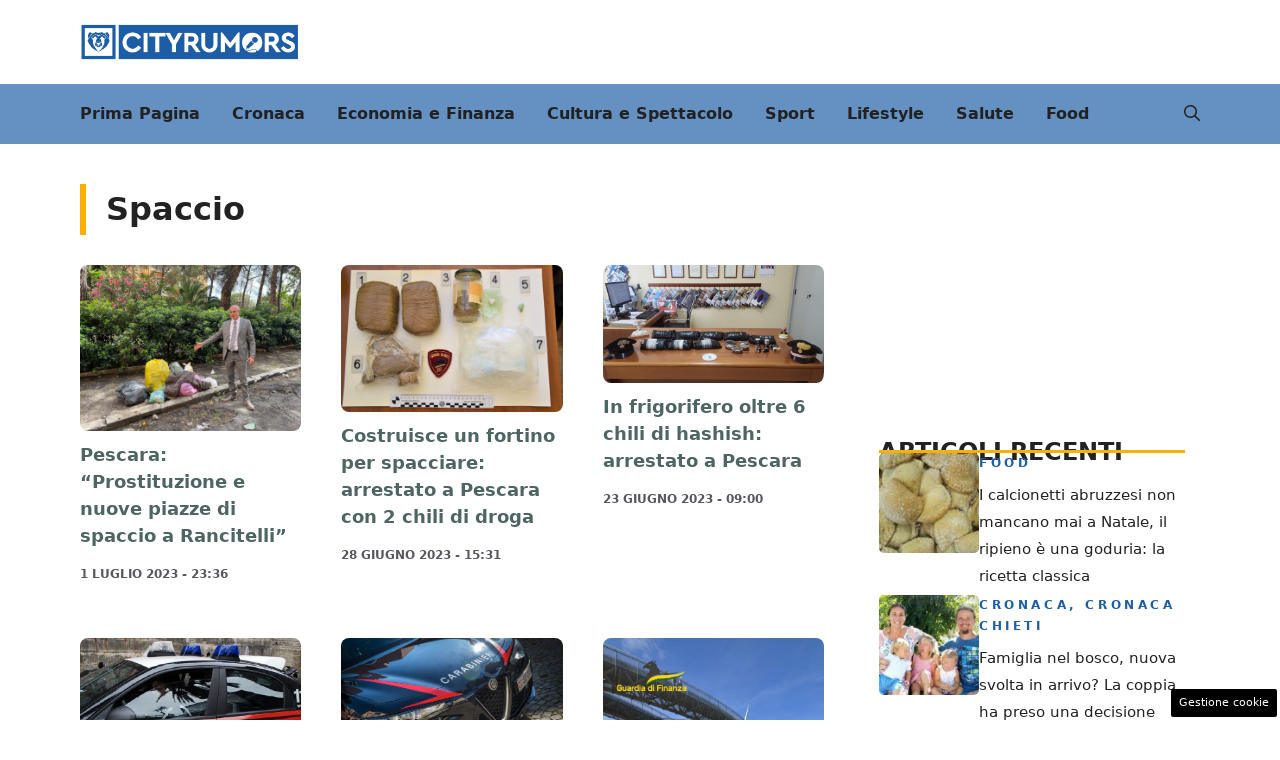

--- FILE ---
content_type: text/html; charset=UTF-8
request_url: https://abruzzo.cityrumors.it/tag/spaccio
body_size: 20066
content:
<!DOCTYPE html>
<html lang="it-IT">
<head>
	<meta charset="UTF-8"><link rel="preload" as="script" href="https://a.thecoreadv.com/s/abruzzocityrumors/ads.js">
<link href="https://www.googletagmanager.com/gtag/js?id=G-1336ZSKNLR" rel="preload" as="script">
<link rel="preload" href="https://abruzzo.cityrumors.it/wp-content/cache/fvm/min/1758622751-css5edfaf54d81671b3363fca7701799bbe556a933e697459711c97016ca15cb.css" as="style" media="all" />
<link rel="preload" href="https://abruzzo.cityrumors.it/wp-content/cache/fvm/min/1758622751-css1c9b42289667c798b6de37065544f5dd9cf25e46e91a683aa54953b6e76f4.css" as="style" media="all" />
<link rel="preload" href="https://abruzzo.cityrumors.it/wp-content/cache/fvm/min/1758622751-css7a0ad56baf34fa1fac4d00555283d18d8e9d12923f6f8667bf87aa8612e6c.css" as="style" media="all" />
<link rel="preload" href="https://abruzzo.cityrumors.it/wp-content/cache/fvm/min/1758622751-cssa2347ff41a8e339de021f6212fca1b71fd8b7eb41c02cbed73dffcb034f2b.css" as="style" media="all" />
<link rel="preload" href="https://abruzzo.cityrumors.it/wp-content/cache/fvm/min/1758622751-css46b6ad8c589129081a7db5a324a63afc7422cbeeb81cdc023990355555d43.css" as="style" media="all" />
<link rel="preload" href="https://abruzzo.cityrumors.it/wp-content/cache/fvm/min/1758622751-jsc33478cce46c5cd4b5e4dc3d852d4bc64a078d131a1bfb48b40f2d5fe498f8.js" as="script" />
<link rel="preload" href="https://abruzzo.cityrumors.it/wp-content/cache/fvm/min/1758622751-js09a842390e8bf29fab37b27bdcf3ce6a1a6f1397cfba334be24074345e26aa.js" as="script" /><script data-cfasync="false">if(navigator.userAgent.match(/MSIE|Internet Explorer/i)||navigator.userAgent.match(/Trident\/7\..*?rv:11/i)){var href=document.location.href;if(!href.match(/[?&]iebrowser/)){if(href.indexOf("?")==-1){if(href.indexOf("#")==-1){document.location.href=href+"?iebrowser=1"}else{document.location.href=href.replace("#","?iebrowser=1#")}}else{if(href.indexOf("#")==-1){document.location.href=href+"&iebrowser=1"}else{document.location.href=href.replace("#","&iebrowser=1#")}}}}</script>
<script data-cfasync="false">class FVMLoader{constructor(e){this.triggerEvents=e,this.eventOptions={passive:!0},this.userEventListener=this.triggerListener.bind(this),this.delayedScripts={normal:[],async:[],defer:[]},this.allJQueries=[]}_addUserInteractionListener(e){this.triggerEvents.forEach(t=>window.addEventListener(t,e.userEventListener,e.eventOptions))}_removeUserInteractionListener(e){this.triggerEvents.forEach(t=>window.removeEventListener(t,e.userEventListener,e.eventOptions))}triggerListener(){this._removeUserInteractionListener(this),"loading"===document.readyState?document.addEventListener("DOMContentLoaded",this._loadEverythingNow.bind(this)):this._loadEverythingNow()}async _loadEverythingNow(){this._runAllDelayedCSS(),this._delayEventListeners(),this._delayJQueryReady(this),this._handleDocumentWrite(),this._registerAllDelayedScripts(),await this._loadScriptsFromList(this.delayedScripts.normal),await this._loadScriptsFromList(this.delayedScripts.defer),await this._loadScriptsFromList(this.delayedScripts.async),await this._triggerDOMContentLoaded(),await this._triggerWindowLoad(),window.dispatchEvent(new Event("wpr-allScriptsLoaded"))}_registerAllDelayedScripts(){document.querySelectorAll("script[type=fvmdelay]").forEach(e=>{e.hasAttribute("src")?e.hasAttribute("async")&&!1!==e.async?this.delayedScripts.async.push(e):e.hasAttribute("defer")&&!1!==e.defer||"module"===e.getAttribute("data-type")?this.delayedScripts.defer.push(e):this.delayedScripts.normal.push(e):this.delayedScripts.normal.push(e)})}_runAllDelayedCSS(){document.querySelectorAll("link[rel=fvmdelay]").forEach(e=>{e.setAttribute("rel","stylesheet")})}async _transformScript(e){return await this._requestAnimFrame(),new Promise(t=>{const n=document.createElement("script");let r;[...e.attributes].forEach(e=>{let t=e.nodeName;"type"!==t&&("data-type"===t&&(t="type",r=e.nodeValue),n.setAttribute(t,e.nodeValue))}),e.hasAttribute("src")?(n.addEventListener("load",t),n.addEventListener("error",t)):(n.text=e.text,t()),e.parentNode.replaceChild(n,e)})}async _loadScriptsFromList(e){const t=e.shift();return t?(await this._transformScript(t),this._loadScriptsFromList(e)):Promise.resolve()}_delayEventListeners(){let e={};function t(t,n){!function(t){function n(n){return e[t].eventsToRewrite.indexOf(n)>=0?"wpr-"+n:n}e[t]||(e[t]={originalFunctions:{add:t.addEventListener,remove:t.removeEventListener},eventsToRewrite:[]},t.addEventListener=function(){arguments[0]=n(arguments[0]),e[t].originalFunctions.add.apply(t,arguments)},t.removeEventListener=function(){arguments[0]=n(arguments[0]),e[t].originalFunctions.remove.apply(t,arguments)})}(t),e[t].eventsToRewrite.push(n)}function n(e,t){let n=e[t];Object.defineProperty(e,t,{get:()=>n||function(){},set(r){e["wpr"+t]=n=r}})}t(document,"DOMContentLoaded"),t(window,"DOMContentLoaded"),t(window,"load"),t(window,"pageshow"),t(document,"readystatechange"),n(document,"onreadystatechange"),n(window,"onload"),n(window,"onpageshow")}_delayJQueryReady(e){let t=window.jQuery;Object.defineProperty(window,"jQuery",{get:()=>t,set(n){if(n&&n.fn&&!e.allJQueries.includes(n)){n.fn.ready=n.fn.init.prototype.ready=function(t){e.domReadyFired?t.bind(document)(n):document.addEventListener("DOMContentLoaded2",()=>t.bind(document)(n))};const t=n.fn.on;n.fn.on=n.fn.init.prototype.on=function(){if(this[0]===window){function e(e){return e.split(" ").map(e=>"load"===e||0===e.indexOf("load.")?"wpr-jquery-load":e).join(" ")}"string"==typeof arguments[0]||arguments[0]instanceof String?arguments[0]=e(arguments[0]):"object"==typeof arguments[0]&&Object.keys(arguments[0]).forEach(t=>{delete Object.assign(arguments[0],{[e(t)]:arguments[0][t]})[t]})}return t.apply(this,arguments),this},e.allJQueries.push(n)}t=n}})}async _triggerDOMContentLoaded(){this.domReadyFired=!0,await this._requestAnimFrame(),document.dispatchEvent(new Event("DOMContentLoaded2")),await this._requestAnimFrame(),window.dispatchEvent(new Event("DOMContentLoaded2")),await this._requestAnimFrame(),document.dispatchEvent(new Event("wpr-readystatechange")),await this._requestAnimFrame(),document.wpronreadystatechange&&document.wpronreadystatechange()}async _triggerWindowLoad(){await this._requestAnimFrame(),window.dispatchEvent(new Event("wpr-load")),await this._requestAnimFrame(),window.wpronload&&window.wpronload(),await this._requestAnimFrame(),this.allJQueries.forEach(e=>e(window).trigger("wpr-jquery-load")),window.dispatchEvent(new Event("wpr-pageshow")),await this._requestAnimFrame(),window.wpronpageshow&&window.wpronpageshow()}_handleDocumentWrite(){const e=new Map;document.write=document.writeln=function(t){const n=document.currentScript,r=document.createRange(),i=n.parentElement;let a=e.get(n);void 0===a&&(a=n.nextSibling,e.set(n,a));const s=document.createDocumentFragment();r.setStart(s,0),s.appendChild(r.createContextualFragment(t)),i.insertBefore(s,a)}}async _requestAnimFrame(){return new Promise(e=>requestAnimationFrame(e))}static run(){const e=new FVMLoader(["keydown","mousemove","touchmove","touchstart","touchend","wheel"]);e._addUserInteractionListener(e)}}FVMLoader.run();</script><meta name='robots' content='index, follow, max-image-preview:large, max-snippet:-1, max-video-preview:-1' /><meta name="google-site-verification" content="li2atDSQGH4i_0kZnLP9UNp8J3Ve6ybNT1QGvc8GTwo" /><meta name="verification" content="89e750aaa1d465cee62803f81e944c68" /><meta name="viewport" content="width=device-width, initial-scale=1"><title>Spaccio Archivi - Abruzzo Cityrumors</title><link rel="canonical" href="https://abruzzo.cityrumors.it/tag/spaccio" /><meta property="og:locale" content="it_IT" /><meta property="og:type" content="article" /><meta property="og:title" content="Spaccio Archivi - Abruzzo Cityrumors" /><meta property="og:url" content="https://abruzzo.cityrumors.it/tag/spaccio" /><meta property="og:site_name" content="Abruzzo Cityrumors" /><meta property="og:image" content="https://abruzzo.cityrumors.it/wp-content/uploads/2023/07/copertina-city.jpg" /><meta property="og:image:width" content="1200" /><meta property="og:image:height" content="800" /><meta property="og:image:type" content="image/jpeg" /><meta name="twitter:card" content="summary_large_image" /><script type="application/ld+json" class="yoast-schema-graph">{"@context":"https://schema.org","@graph":[{"@type":"CollectionPage","@id":"https://abruzzo.cityrumors.it/tag/spaccio","url":"https://abruzzo.cityrumors.it/tag/spaccio","name":"Spaccio Archivi - Abruzzo Cityrumors","isPartOf":{"@id":"https://abruzzo.cityrumors.it/#website"},"primaryImageOfPage":{"@id":"https://abruzzo.cityrumors.it/tag/spaccio#primaryimage"},"image":{"@id":"https://abruzzo.cityrumors.it/tag/spaccio#primaryimage"},"thumbnailUrl":"https://abruzzo.cityrumors.it/wp-content/uploads/2023/07/conferenza-1-luglio-bis.jpeg","breadcrumb":{"@id":"https://abruzzo.cityrumors.it/tag/spaccio#breadcrumb"},"inLanguage":"it-IT"},{"@type":"ImageObject","inLanguage":"it-IT","@id":"https://abruzzo.cityrumors.it/tag/spaccio#primaryimage","url":"https://abruzzo.cityrumors.it/wp-content/uploads/2023/07/conferenza-1-luglio-bis.jpeg","contentUrl":"https://abruzzo.cityrumors.it/wp-content/uploads/2023/07/conferenza-1-luglio-bis.jpeg","width":1280,"height":960},{"@type":"BreadcrumbList","@id":"https://abruzzo.cityrumors.it/tag/spaccio#breadcrumb","itemListElement":[{"@type":"ListItem","position":1,"name":"Home","item":"https://abruzzo.cityrumors.it/"},{"@type":"ListItem","position":2,"name":"Spaccio"}]},{"@type":"WebSite","@id":"https://abruzzo.cityrumors.it/#website","url":"https://abruzzo.cityrumors.it/","name":"Abruzzo Cityrumors","description":"Ultime notizie abruzzo oggi","publisher":{"@id":"https://abruzzo.cityrumors.it/#organization"},"potentialAction":[{"@type":"SearchAction","target":{"@type":"EntryPoint","urlTemplate":"https://abruzzo.cityrumors.it/?s={search_term_string}"},"query-input":{"@type":"PropertyValueSpecification","valueRequired":true,"valueName":"search_term_string"}}],"inLanguage":"it-IT"},{"@type":"Organization","@id":"https://abruzzo.cityrumors.it/#organization","name":"Abruzzo Cityrumors","url":"https://abruzzo.cityrumors.it/","logo":{"@type":"ImageObject","inLanguage":"it-IT","@id":"https://abruzzo.cityrumors.it/#/schema/logo/image/","url":"https://abruzzo.cityrumors.it/wp-content/uploads/2023/07/quadrato-cityrumors.jpg","contentUrl":"https://abruzzo.cityrumors.it/wp-content/uploads/2023/07/quadrato-cityrumors.jpg","width":696,"height":696,"caption":"Abruzzo Cityrumors"},"image":{"@id":"https://abruzzo.cityrumors.it/#/schema/logo/image/"}}]}</script><link rel="alternate" type="application/rss+xml" title="Abruzzo Cityrumors &raquo; Feed" href="https://abruzzo.cityrumors.it/feed" /><link rel="alternate" type="application/rss+xml" title="Abruzzo Cityrumors &raquo; Feed dei commenti" href="https://abruzzo.cityrumors.it/comments/feed" /><link rel="alternate" type="application/rss+xml" title="Abruzzo Cityrumors &raquo; Spaccio Feed del tag" href="https://abruzzo.cityrumors.it/tag/spaccio/feed" />
	
	<style media="all">img:is([sizes="auto" i],[sizes^="auto," i]){contain-intrinsic-size:3000px 1500px}</style>
	
<script>var adser = {"pagetype":"category","hot":false,"cmp":"clickio","cmp_params":"\/\/clickiocmp.com\/t\/consent_231151.js","_adkaora":"https:\/\/cdn.adkaora.space\/nextmediaweb\/generic\/prod\/adk-init.js"}</script>

<script>
    document.addEventListener('DOMContentLoaded', function() {
        var script = document.createElement('script');
        script.src = "https://www.googletagmanager.com/gtag/js?id=G-1336ZSKNLR";
        script.async = true;
        document.head.appendChild(script);

        script.onload = function() {
            window.dataLayer = window.dataLayer || [];
            function gtag(){dataLayer.push(arguments);}
            gtag('js', new Date());
            gtag('config', 'G-1336ZSKNLR');
        };
    });
</script>


<style media="all">#tca-sticky{display:none}@media only screen and (max-width:600px){BODY{margin-top:100px!important}#tca-sticky{display:flex}}</style>

	
	
	
	<link rel="next" href="https://abruzzo.cityrumors.it/tag/spaccio/page/2" />
	
	
	
	
	
	
	
	
	
	
	
	





<link rel='stylesheet' id='wp-block-library-css' href='https://abruzzo.cityrumors.it/wp-content/cache/fvm/min/1758622751-css5edfaf54d81671b3363fca7701799bbe556a933e697459711c97016ca15cb.css' media='all' />
<style id='classic-theme-styles-inline-css' media="all">/*! This file is auto-generated */
.wp-block-button__link{color:#fff;background-color:#32373c;border-radius:9999px;box-shadow:none;text-decoration:none;padding:calc(.667em + 2px) calc(1.333em + 2px);font-size:1.125em}.wp-block-file__button{background:#32373c;color:#fff;text-decoration:none}</style>
<style id='global-styles-inline-css' media="all">:root{--wp--preset--aspect-ratio--square:1;--wp--preset--aspect-ratio--4-3:4/3;--wp--preset--aspect-ratio--3-4:3/4;--wp--preset--aspect-ratio--3-2:3/2;--wp--preset--aspect-ratio--2-3:2/3;--wp--preset--aspect-ratio--16-9:16/9;--wp--preset--aspect-ratio--9-16:9/16;--wp--preset--color--black:#000000;--wp--preset--color--cyan-bluish-gray:#abb8c3;--wp--preset--color--white:#ffffff;--wp--preset--color--pale-pink:#f78da7;--wp--preset--color--vivid-red:#cf2e2e;--wp--preset--color--luminous-vivid-orange:#ff6900;--wp--preset--color--luminous-vivid-amber:#fcb900;--wp--preset--color--light-green-cyan:#7bdcb5;--wp--preset--color--vivid-green-cyan:#00d084;--wp--preset--color--pale-cyan-blue:#8ed1fc;--wp--preset--color--vivid-cyan-blue:#0693e3;--wp--preset--color--vivid-purple:#9b51e0;--wp--preset--color--contrast:var(--contrast);--wp--preset--color--contrast-2:var(--contrast-2);--wp--preset--color--contrast-3:var(--contrast-3);--wp--preset--color--base:var(--base);--wp--preset--color--base-2:var(--base-2);--wp--preset--color--base-3:var(--base-3);--wp--preset--color--accent:var(--accent);--wp--preset--color--var-accent-2:var(--var--accent-2);--wp--preset--gradient--vivid-cyan-blue-to-vivid-purple:linear-gradient(135deg,rgba(6,147,227,1) 0%,rgb(155,81,224) 100%);--wp--preset--gradient--light-green-cyan-to-vivid-green-cyan:linear-gradient(135deg,rgb(122,220,180) 0%,rgb(0,208,130) 100%);--wp--preset--gradient--luminous-vivid-amber-to-luminous-vivid-orange:linear-gradient(135deg,rgba(252,185,0,1) 0%,rgba(255,105,0,1) 100%);--wp--preset--gradient--luminous-vivid-orange-to-vivid-red:linear-gradient(135deg,rgba(255,105,0,1) 0%,rgb(207,46,46) 100%);--wp--preset--gradient--very-light-gray-to-cyan-bluish-gray:linear-gradient(135deg,rgb(238,238,238) 0%,rgb(169,184,195) 100%);--wp--preset--gradient--cool-to-warm-spectrum:linear-gradient(135deg,rgb(74,234,220) 0%,rgb(151,120,209) 20%,rgb(207,42,186) 40%,rgb(238,44,130) 60%,rgb(251,105,98) 80%,rgb(254,248,76) 100%);--wp--preset--gradient--blush-light-purple:linear-gradient(135deg,rgb(255,206,236) 0%,rgb(152,150,240) 100%);--wp--preset--gradient--blush-bordeaux:linear-gradient(135deg,rgb(254,205,165) 0%,rgb(254,45,45) 50%,rgb(107,0,62) 100%);--wp--preset--gradient--luminous-dusk:linear-gradient(135deg,rgb(255,203,112) 0%,rgb(199,81,192) 50%,rgb(65,88,208) 100%);--wp--preset--gradient--pale-ocean:linear-gradient(135deg,rgb(255,245,203) 0%,rgb(182,227,212) 50%,rgb(51,167,181) 100%);--wp--preset--gradient--electric-grass:linear-gradient(135deg,rgb(202,248,128) 0%,rgb(113,206,126) 100%);--wp--preset--gradient--midnight:linear-gradient(135deg,rgb(2,3,129) 0%,rgb(40,116,252) 100%);--wp--preset--font-size--small:13px;--wp--preset--font-size--medium:20px;--wp--preset--font-size--large:36px;--wp--preset--font-size--x-large:42px;--wp--preset--spacing--20:0.44rem;--wp--preset--spacing--30:0.67rem;--wp--preset--spacing--40:1rem;--wp--preset--spacing--50:1.5rem;--wp--preset--spacing--60:2.25rem;--wp--preset--spacing--70:3.38rem;--wp--preset--spacing--80:5.06rem;--wp--preset--shadow--natural:6px 6px 9px rgba(0, 0, 0, 0.2);--wp--preset--shadow--deep:12px 12px 50px rgba(0, 0, 0, 0.4);--wp--preset--shadow--sharp:6px 6px 0px rgba(0, 0, 0, 0.2);--wp--preset--shadow--outlined:6px 6px 0px -3px rgba(255, 255, 255, 1), 6px 6px rgba(0, 0, 0, 1);--wp--preset--shadow--crisp:6px 6px 0px rgba(0, 0, 0, 1)}:where(.is-layout-flex){gap:.5em}:where(.is-layout-grid){gap:.5em}body .is-layout-flex{display:flex}.is-layout-flex{flex-wrap:wrap;align-items:center}.is-layout-flex>:is(*,div){margin:0}body .is-layout-grid{display:grid}.is-layout-grid>:is(*,div){margin:0}:where(.wp-block-columns.is-layout-flex){gap:2em}:where(.wp-block-columns.is-layout-grid){gap:2em}:where(.wp-block-post-template.is-layout-flex){gap:1.25em}:where(.wp-block-post-template.is-layout-grid){gap:1.25em}.has-black-color{color:var(--wp--preset--color--black)!important}.has-cyan-bluish-gray-color{color:var(--wp--preset--color--cyan-bluish-gray)!important}.has-white-color{color:var(--wp--preset--color--white)!important}.has-pale-pink-color{color:var(--wp--preset--color--pale-pink)!important}.has-vivid-red-color{color:var(--wp--preset--color--vivid-red)!important}.has-luminous-vivid-orange-color{color:var(--wp--preset--color--luminous-vivid-orange)!important}.has-luminous-vivid-amber-color{color:var(--wp--preset--color--luminous-vivid-amber)!important}.has-light-green-cyan-color{color:var(--wp--preset--color--light-green-cyan)!important}.has-vivid-green-cyan-color{color:var(--wp--preset--color--vivid-green-cyan)!important}.has-pale-cyan-blue-color{color:var(--wp--preset--color--pale-cyan-blue)!important}.has-vivid-cyan-blue-color{color:var(--wp--preset--color--vivid-cyan-blue)!important}.has-vivid-purple-color{color:var(--wp--preset--color--vivid-purple)!important}.has-black-background-color{background-color:var(--wp--preset--color--black)!important}.has-cyan-bluish-gray-background-color{background-color:var(--wp--preset--color--cyan-bluish-gray)!important}.has-white-background-color{background-color:var(--wp--preset--color--white)!important}.has-pale-pink-background-color{background-color:var(--wp--preset--color--pale-pink)!important}.has-vivid-red-background-color{background-color:var(--wp--preset--color--vivid-red)!important}.has-luminous-vivid-orange-background-color{background-color:var(--wp--preset--color--luminous-vivid-orange)!important}.has-luminous-vivid-amber-background-color{background-color:var(--wp--preset--color--luminous-vivid-amber)!important}.has-light-green-cyan-background-color{background-color:var(--wp--preset--color--light-green-cyan)!important}.has-vivid-green-cyan-background-color{background-color:var(--wp--preset--color--vivid-green-cyan)!important}.has-pale-cyan-blue-background-color{background-color:var(--wp--preset--color--pale-cyan-blue)!important}.has-vivid-cyan-blue-background-color{background-color:var(--wp--preset--color--vivid-cyan-blue)!important}.has-vivid-purple-background-color{background-color:var(--wp--preset--color--vivid-purple)!important}.has-black-border-color{border-color:var(--wp--preset--color--black)!important}.has-cyan-bluish-gray-border-color{border-color:var(--wp--preset--color--cyan-bluish-gray)!important}.has-white-border-color{border-color:var(--wp--preset--color--white)!important}.has-pale-pink-border-color{border-color:var(--wp--preset--color--pale-pink)!important}.has-vivid-red-border-color{border-color:var(--wp--preset--color--vivid-red)!important}.has-luminous-vivid-orange-border-color{border-color:var(--wp--preset--color--luminous-vivid-orange)!important}.has-luminous-vivid-amber-border-color{border-color:var(--wp--preset--color--luminous-vivid-amber)!important}.has-light-green-cyan-border-color{border-color:var(--wp--preset--color--light-green-cyan)!important}.has-vivid-green-cyan-border-color{border-color:var(--wp--preset--color--vivid-green-cyan)!important}.has-pale-cyan-blue-border-color{border-color:var(--wp--preset--color--pale-cyan-blue)!important}.has-vivid-cyan-blue-border-color{border-color:var(--wp--preset--color--vivid-cyan-blue)!important}.has-vivid-purple-border-color{border-color:var(--wp--preset--color--vivid-purple)!important}.has-vivid-cyan-blue-to-vivid-purple-gradient-background{background:var(--wp--preset--gradient--vivid-cyan-blue-to-vivid-purple)!important}.has-light-green-cyan-to-vivid-green-cyan-gradient-background{background:var(--wp--preset--gradient--light-green-cyan-to-vivid-green-cyan)!important}.has-luminous-vivid-amber-to-luminous-vivid-orange-gradient-background{background:var(--wp--preset--gradient--luminous-vivid-amber-to-luminous-vivid-orange)!important}.has-luminous-vivid-orange-to-vivid-red-gradient-background{background:var(--wp--preset--gradient--luminous-vivid-orange-to-vivid-red)!important}.has-very-light-gray-to-cyan-bluish-gray-gradient-background{background:var(--wp--preset--gradient--very-light-gray-to-cyan-bluish-gray)!important}.has-cool-to-warm-spectrum-gradient-background{background:var(--wp--preset--gradient--cool-to-warm-spectrum)!important}.has-blush-light-purple-gradient-background{background:var(--wp--preset--gradient--blush-light-purple)!important}.has-blush-bordeaux-gradient-background{background:var(--wp--preset--gradient--blush-bordeaux)!important}.has-luminous-dusk-gradient-background{background:var(--wp--preset--gradient--luminous-dusk)!important}.has-pale-ocean-gradient-background{background:var(--wp--preset--gradient--pale-ocean)!important}.has-electric-grass-gradient-background{background:var(--wp--preset--gradient--electric-grass)!important}.has-midnight-gradient-background{background:var(--wp--preset--gradient--midnight)!important}.has-small-font-size{font-size:var(--wp--preset--font-size--small)!important}.has-medium-font-size{font-size:var(--wp--preset--font-size--medium)!important}.has-large-font-size{font-size:var(--wp--preset--font-size--large)!important}.has-x-large-font-size{font-size:var(--wp--preset--font-size--x-large)!important}:where(.wp-block-post-template.is-layout-flex){gap:1.25em}:where(.wp-block-post-template.is-layout-grid){gap:1.25em}:where(.wp-block-columns.is-layout-flex){gap:2em}:where(.wp-block-columns.is-layout-grid){gap:2em}:root :where(.wp-block-pullquote){font-size:1.5em;line-height:1.6}</style>
<link rel='stylesheet' id='adser-css' href='https://abruzzo.cityrumors.it/wp-content/cache/fvm/min/1758622751-css1c9b42289667c798b6de37065544f5dd9cf25e46e91a683aa54953b6e76f4.css' media='all' />
<link rel='stylesheet' id='elements-css' href='https://abruzzo.cityrumors.it/wp-content/cache/fvm/min/1758622751-css7a0ad56baf34fa1fac4d00555283d18d8e9d12923f6f8667bf87aa8612e6c.css' media='all' />
<link rel='stylesheet' id='dadaPushly-css' href='https://abruzzo.cityrumors.it/wp-content/cache/fvm/min/1758622751-cssa2347ff41a8e339de021f6212fca1b71fd8b7eb41c02cbed73dffcb034f2b.css' media='all' />
<link rel='stylesheet' id='generate-style-css' href='https://abruzzo.cityrumors.it/wp-content/cache/fvm/min/1758622751-css46b6ad8c589129081a7db5a324a63afc7422cbeeb81cdc023990355555d43.css' media='all' />
<style id='generate-style-inline-css' media="all">body{background-color:var(--base-3);color:var(--contrast)}a{color:var(--accent)}a:hover,a:focus{text-decoration:underline}.entry-title a,.site-branding a,a.button,.wp-block-button__link,.main-navigation a{text-decoration:none}a:hover,a:focus,a:active{color:var(--contrast)}.wp-block-group__inner-container{max-width:1200px;margin-left:auto;margin-right:auto}.site-header .header-image{width:220px}:root{--contrast:#222222;--contrast-2:#575760;--contrast-3:#b2b2be;--base:#f0f0f0;--base-2:#f7f8f9;--base-3:#ffffff;--accent:#1b5ea7;--var--accent-2:#fbb000}:root .has-contrast-color{color:var(--contrast)}:root .has-contrast-background-color{background-color:var(--contrast)}:root .has-contrast-2-color{color:var(--contrast-2)}:root .has-contrast-2-background-color{background-color:var(--contrast-2)}:root .has-contrast-3-color{color:var(--contrast-3)}:root .has-contrast-3-background-color{background-color:var(--contrast-3)}:root .has-base-color{color:var(--base)}:root .has-base-background-color{background-color:var(--base)}:root .has-base-2-color{color:var(--base-2)}:root .has-base-2-background-color{background-color:var(--base-2)}:root .has-base-3-color{color:var(--base-3)}:root .has-base-3-background-color{background-color:var(--base-3)}:root .has-accent-color{color:var(--accent)}:root .has-accent-background-color{background-color:var(--accent)}:root .has-var--accent-2-color{color:var(--var--accent-2)}:root .has-var--accent-2-background-color{background-color:var(--var--accent-2)}.gp-modal:not(.gp-modal--open):not(.gp-modal--transition){display:none}.gp-modal--transition:not(.gp-modal--open){pointer-events:none}.gp-modal-overlay:not(.gp-modal-overlay--open):not(.gp-modal--transition){display:none}.gp-modal__overlay{display:none;position:fixed;top:0;left:0;right:0;bottom:0;background:rgba(0,0,0,.2);display:flex;justify-content:center;align-items:center;z-index:10000;backdrop-filter:blur(3px);transition:opacity 500ms ease;opacity:0}.gp-modal--open:not(.gp-modal--transition) .gp-modal__overlay{opacity:1}.gp-modal__container{max-width:100%;max-height:100vh;transform:scale(.9);transition:transform 500ms ease;padding:0 10px}.gp-modal--open:not(.gp-modal--transition) .gp-modal__container{transform:scale(1)}.search-modal-fields{display:flex}.gp-search-modal .gp-modal__overlay{align-items:flex-start;padding-top:25vh;background:var(--gp-search-modal-overlay-bg-color)}.search-modal-form{width:500px;max-width:100%;background-color:var(--gp-search-modal-bg-color);color:var(--gp-search-modal-text-color)}.search-modal-form .search-field,.search-modal-form .search-field:focus{width:100%;height:60px;background-color:transparent;border:0;appearance:none;color:currentColor}.search-modal-fields button,.search-modal-fields button:active,.search-modal-fields button:focus,.search-modal-fields button:hover{background-color:transparent;border:0;color:currentColor;width:60px}.main-navigation a,.main-navigation .menu-toggle,.main-navigation .menu-bar-items{font-weight:700;font-size:16px}h1{font-weight:600;font-size:32px;line-height:1.6em}h2{font-weight:600;font-size:30px;line-height:1.5em}h3{font-weight:600;line-height:1.5em}body,button,input,select,textarea{font-size:19px}body{line-height:1.8}.top-bar{background-color:#636363;color:#fff}.top-bar a{color:#fff}.top-bar a:hover{color:#303030}.site-header{background-color:var(--base-3)}.main-title a,.main-title a:hover{color:var(--contrast)}.site-description{color:var(--contrast-2)}.main-navigation,.main-navigation ul ul{background-color:rgba(27,94,166,.68)}.main-navigation .main-nav ul li a,.main-navigation .menu-toggle,.main-navigation .menu-bar-items{color:var(--contrast)}.main-navigation .main-nav ul li:not([class*="current-menu-"]):hover>a,.main-navigation .main-nav ul li:not([class*="current-menu-"]):focus>a,.main-navigation .main-nav ul li.sfHover:not([class*="current-menu-"])>a,.main-navigation .menu-bar-item:hover>a,.main-navigation .menu-bar-item.sfHover>a{color:var(--accent);background-color:var(--var--accent-2)}button.menu-toggle:hover,button.menu-toggle:focus{color:var(--contrast)}.main-navigation .main-nav ul li[class*="current-menu-"]>a{color:var(--accent);background-color:var(--var--accent-2)}.navigation-search input[type="search"],.navigation-search input[type="search"]:active,.navigation-search input[type="search"]:focus,.main-navigation .main-nav ul li.search-item.active>a,.main-navigation .menu-bar-items .search-item.active>a{color:var(--accent);background-color:var(--var--accent-2)}.main-navigation ul ul{background-color:var(--base)}.separate-containers .inside-article,.separate-containers .comments-area,.separate-containers .page-header,.one-container .container,.separate-containers .paging-navigation,.inside-page-header{background-color:var(--base-3)}.entry-title a{color:var(--contrast)}.entry-title a:hover{color:var(--contrast-2)}.entry-meta{color:var(--contrast-2)}.sidebar .widget{background-color:var(--base-3)}.footer-widgets{background-color:var(--base-3)}.site-info{color:var(--base-3);background-color:var(--contrast)}.site-info a{color:var(--base-3)}.site-info a:hover{color:var(--base-3)}.footer-bar .widget_nav_menu .current-menu-item a{color:var(--base-3)}input[type="text"],input[type="email"],input[type="url"],input[type="password"],input[type="search"],input[type="tel"],input[type="number"],textarea,select{color:var(--contrast);background-color:var(--base-2);border-color:var(--base)}input[type="text"]:focus,input[type="email"]:focus,input[type="url"]:focus,input[type="password"]:focus,input[type="search"]:focus,input[type="tel"]:focus,input[type="number"]:focus,textarea:focus,select:focus{color:var(--contrast);background-color:var(--base-2);border-color:var(--contrast-3)}button,html input[type="button"],input[type="reset"],input[type="submit"],a.button,a.wp-block-button__link:not(.has-background){color:#fff;background-color:#55555e}button:hover,html input[type="button"]:hover,input[type="reset"]:hover,input[type="submit"]:hover,a.button:hover,button:focus,html input[type="button"]:focus,input[type="reset"]:focus,input[type="submit"]:focus,a.button:focus,a.wp-block-button__link:not(.has-background):active,a.wp-block-button__link:not(.has-background):focus,a.wp-block-button__link:not(.has-background):hover{color:#fff;background-color:#3f4047}a.generate-back-to-top{background-color:rgba(0,0,0,.4);color:#fff}a.generate-back-to-top:hover,a.generate-back-to-top:focus{background-color:rgba(0,0,0,.6);color:#fff}:root{--gp-search-modal-bg-color:var(--base-3);--gp-search-modal-text-color:var(--contrast);--gp-search-modal-overlay-bg-color:rgba(0,0,0,0.2)}@media (max-width:768px){.main-navigation .menu-bar-item:hover>a,.main-navigation .menu-bar-item.sfHover>a{background:none;color:var(--contrast)}}.nav-below-header .main-navigation .inside-navigation.grid-container,.nav-above-header .main-navigation .inside-navigation.grid-container{padding:0 24px 0 24px}.site-main .wp-block-group__inner-container{padding:40px}.separate-containers .paging-navigation{padding-top:20px;padding-bottom:20px}.entry-content .alignwide,body:not(.no-sidebar) .entry-content .alignfull{margin-left:-40px;width:calc(100% + 80px);max-width:calc(100% + 80px)}.main-navigation .main-nav ul li a,.menu-toggle,.main-navigation .menu-bar-item>a{padding-left:16px;padding-right:16px}.main-navigation .main-nav ul ul li a{padding:10px 16px 10px 16px}.rtl .menu-item-has-children .dropdown-menu-toggle{padding-left:16px}.menu-item-has-children .dropdown-menu-toggle{padding-right:16px}.rtl .main-navigation .main-nav ul li.menu-item-has-children>a{padding-right:16px}@media (max-width:768px){.separate-containers .inside-article,.separate-containers .comments-area,.separate-containers .page-header,.separate-containers .paging-navigation,.one-container .site-content,.inside-page-header{padding:30px}.site-main .wp-block-group__inner-container{padding:30px}.inside-top-bar{padding-right:30px;padding-left:30px}.inside-header{padding-right:30px;padding-left:30px}.widget-area .widget{padding-top:30px;padding-right:30px;padding-bottom:30px;padding-left:30px}.footer-widgets-container{padding-top:30px;padding-right:30px;padding-bottom:30px;padding-left:30px}.inside-site-info{padding-right:30px;padding-left:30px}.entry-content .alignwide,body:not(.no-sidebar) .entry-content .alignfull{margin-left:-30px;width:calc(100% + 60px);max-width:calc(100% + 60px)}.one-container .site-main .paging-navigation{margin-bottom:20px}}.is-right-sidebar{width:30%}.is-left-sidebar{width:30%}.site-content .content-area{width:70%}@media (max-width:768px){.main-navigation .menu-toggle,.sidebar-nav-mobile:not(#sticky-placeholder){display:block}.main-navigation ul,.gen-sidebar-nav,.main-navigation:not(.slideout-navigation):not(.toggled) .main-nav>ul,.has-inline-mobile-toggle #site-navigation .inside-navigation>*:not(.navigation-search):not(.main-nav){display:none}.nav-align-right .inside-navigation,.nav-align-center .inside-navigation{justify-content:space-between}}.dynamic-author-image-rounded{border-radius:100%}.dynamic-featured-image,.dynamic-author-image{vertical-align:middle}.one-container.blog .dynamic-content-template:not(:last-child),.one-container.archive .dynamic-content-template:not(:last-child){padding-bottom:0}.dynamic-entry-excerpt>p:last-child{margin-bottom:0}</style>
<style id='generateblocks-inline-css' media="all">.gb-container.gb-tabs__item:not(.gb-tabs__item-open){display:none}.gb-container-7998d945{max-width:1200px;padding:10px 0;margin-right:auto;margin-left:auto}.gb-container-a66ca7b8{height:100%;z-index:1;position:relative}.gb-grid-wrapper>.gb-grid-column-a66ca7b8{width:33.33%}.gb-container-c5e37c61{height:100%}.gb-grid-wrapper>.gb-grid-column-c5e37c61{width:100%}.gb-container-1f36924e{height:100%;flex-direction:column;justify-content:center}.gb-grid-wrapper>.gb-grid-column-1f36924e{width:100%}.gb-container-fd3be08b{display:flex;margin-top:20px}.gb-container-d0a86651{display:flex;flex-wrap:wrap;align-items:center;column-gap:20px;row-gap:20px;margin-right:15px;margin-left:15px;color:var(--contrast)}.gb-container-d0a86651 a{color:var(--contrast)}.gb-container-d0a86651 a:hover{color:var(--contrast)}.gb-container-bcbc46ac{flex-basis:100%;text-align:center;border-top:3px solid var(--var--accent-2)}.gb-container-e9bed0be{width:100%;flex-basis:100%}.gb-container-03919c55{height:100%;display:flex;align-items:flex-start;column-gap:20px}.gb-grid-wrapper>.gb-grid-column-03919c55{width:100%}.gb-container-3ff058ae{width:100%;flex-shrink:0;flex-basis:100px;padding:0;margin:0}.gb-container-c551a107{width:100%;flex-grow:0;flex-shrink:1;flex-basis:ì}h1.gb-headline-b8c33dad{font-size:32px;font-weight:600;padding-left:20px;border-left:6px solid var(--var--accent-2)}h1.gb-headline-b8c33dad .gb-highlight{color:var(--var--accent-2)}h3.gb-headline-1f306899{font-size:18px;font-weight:700;text-transform:initial;margin-bottom:5px;color:#4e6663}h3.gb-headline-1f306899 a{color:#4e6663}h3.gb-headline-1f306899 a:hover{color:#4e6663}div.gb-headline-f9047f69{display:inline-block;font-size:12px;font-weight:600;text-transform:uppercase;padding-left:0;color:var(--contrast-2)}div.gb-headline-f9047f69 a{color:var(--contrast-2)}h3.gb-headline-9e06b5e3{flex-basis:100%;font-size:24px;font-weight:700;text-transform:uppercase;margin-bottom:-20px;color:var(--main-title)}p.gb-headline-14dcdb64{font-size:12px;letter-spacing:.3em;font-weight:600;text-transform:uppercase;margin-bottom:8px;color:var(--accent)}p.gb-headline-14dcdb64 a{color:var(--accent)}p.gb-headline-14dcdb64 a:hover{color:var(--global-color-10)}div.gb-headline-040f2ffe{width:100%;font-size:15px;font-weight:500;margin-bottom:5px;color:var(--main-title)}div.gb-headline-040f2ffe a{color:var(--main-title)}.gb-grid-wrapper-d422ad07{display:flex;flex-wrap:wrap;margin-left:-40px}.gb-grid-wrapper-d422ad07>.gb-grid-column{box-sizing:border-box;padding-left:40px;padding-bottom:40px}.gb-grid-wrapper-a45e2cd6{display:flex;flex-wrap:wrap;margin-left:-20px}.gb-grid-wrapper-a45e2cd6>.gb-grid-column{box-sizing:border-box;padding-left:20px;padding-bottom:10px}.gb-grid-wrapper-b3929361{display:flex;flex-wrap:wrap;row-gap:40px;margin-left:-20px}.gb-grid-wrapper-b3929361>.gb-grid-column{box-sizing:border-box;padding-left:20px}.gb-image-c4086d90{border-radius:8px;object-fit:cover;vertical-align:middle}.gb-image-95849c3e{border-radius:5%;width:100%;object-fit:cover;vertical-align:middle}.gb-accordion__item:not(.gb-accordion__item-open)>.gb-button .gb-accordion__icon-open{display:none}.gb-accordion__item.gb-accordion__item-open>.gb-button .gb-accordion__icon{display:none}.gb-query-loop-pagination a.gb-button-db44bec7{display:inline-flex;padding:15px 20px;margin-right:5px;background-color:var(--accent);color:#fff;text-decoration:none}.gb-query-loop-pagination a.gb-button-db44bec7:hover,.gb-query-loop-pagination a.gb-button-db44bec7:active,.gb-query-loop-pagination a.gb-button-db44bec7:focus{background-color:#222;color:#fff}.gb-query-loop-pagination .gb-button-b2ced3fa{display:inline-flex;padding:15px 20px;margin-right:5px;background-color:var(--accent);color:#fff;text-decoration:none}.gb-query-loop-pagination .gb-button-b2ced3fa:hover,.gb-query-loop-pagination .gb-button-b2ced3fa:active,.gb-query-loop-pagination .gb-button-b2ced3fa:focus{background-color:#222;color:#fff}.gb-query-loop-pagination a.gb-button-8719ee43{display:inline-flex;padding:15px 20px;background-color:var(--accent);color:#fff;text-decoration:none}.gb-query-loop-pagination a.gb-button-8719ee43:hover,.gb-query-loop-pagination a.gb-button-8719ee43:active,.gb-query-loop-pagination a.gb-button-8719ee43:focus{background-color:#222;color:#fff}@media (max-width:1024px){.gb-grid-wrapper>.gb-grid-column-a66ca7b8{width:50%}.gb-grid-wrapper-a45e2cd6{align-items:center}.gb-grid-wrapper-b3929361{margin-left:-20px}.gb-grid-wrapper-b3929361>.gb-grid-column{padding-left:20px}}@media (max-width:767px){.gb-container-82439fff{margin-right:15px;margin-left:15px}.gb-container-7998d945{padding-top:20px;padding-bottom:20px}.gb-grid-wrapper>.gb-grid-column-a66ca7b8{width:100%}.gb-grid-wrapper>.gb-grid-column-c5e37c61{width:100%}.gb-grid-wrapper>.gb-grid-column-1f36924e{width:100%}.gb-container-d0a86651{text-align:center;padding-top:40px}.gb-container-bcbc46ac{width:100%}.gb-grid-wrapper>.gb-grid-column-bcbc46ac{width:100%}.gb-container-3ff058ae{width:50%;text-align:center}.gb-grid-wrapper>.gb-grid-column-3ff058ae{width:50%}.gb-container-c551a107{width:50%;text-align:left}.gb-grid-wrapper>.gb-grid-column-c551a107{width:50%}h3.gb-headline-9e06b5e3{text-align:left}p.gb-headline-14dcdb64{text-align:left}div.gb-headline-040f2ffe{text-align:left}.gb-image-c4086d90{width:100%}}:root{--gb-container-width:1200px}.gb-container .wp-block-image img{vertical-align:middle}.gb-grid-wrapper .wp-block-image{margin-bottom:0}.gb-highlight{background:none}.gb-shape{line-height:0}.gb-container-link{position:absolute;top:0;right:0;bottom:0;left:0;z-index:99}</style>
<script src="https://abruzzo.cityrumors.it/wp-content/cache/fvm/min/1758622751-jsc33478cce46c5cd4b5e4dc3d852d4bc64a078d131a1bfb48b40f2d5fe498f8.js" id="jquery-core-js"></script>
<script src="https://abruzzo.cityrumors.it/wp-content/cache/fvm/min/1758622751-js09a842390e8bf29fab37b27bdcf3ce6a1a6f1397cfba334be24074345e26aa.js" id="jquery-migrate-js"></script>
<script id="dadaPushly-js-extra">
var dadasuite_365_pushly_var = {"siteurl":"https:\/\/abruzzo.cityrumors.it","sitename":"abruzzo.cityrumors.it","is_post":"","redir":"js","endpoint":"https:\/\/sensor.pushly.net","view":"view_2"};
</script>
<script src="https://abruzzo.cityrumors.it/wp-content/plugins/dadasuite-365/includes/modules/dadasuite_365_pushly/js/dadasuite_365_pushly.min.js?ver=1.7.0" id="dadaPushly-js"></script>



<link rel="icon" href="https://abruzzo.cityrumors.it/wp-content/uploads/2023/07/cropped-citirumors_favicon-192x192.png" sizes="192x192" />


		<style id="wp-custom-css" media="all">.tca-640x480{min-width:640px!important;min-height:360px!important}@media only screen and (max-width:600px){.tca-640x480{min-width:100%!important;height:185px!important;min-height:185px!important}}</style>
		</head>

<body class="archive tag tag-spaccio tag-4545 wp-custom-logo wp-embed-responsive wp-theme-generatepress post-image-below-header post-image-aligned-center right-sidebar nav-below-header one-container header-aligned-left dropdown-hover" itemtype="https://schema.org/Blog" itemscope>
	<a class="screen-reader-text skip-link" href="#content" title="Vai al contenuto">Vai al contenuto</a>		<header class="site-header" id="masthead" aria-label="Sito"  itemtype="https://schema.org/WPHeader" itemscope>
			<div class="inside-header grid-container">
				<div class="site-logo">
					<a href="https://abruzzo.cityrumors.it/" rel="home">
						<img  class="header-image is-logo-image" alt="Abruzzo Cityrumors" src="https://abruzzo.cityrumors.it/wp-content/uploads/2023/08/logo_esteso.png" width="720" height="143" />
					</a>
				</div>			</div>
		</header>
				<nav class="main-navigation has-menu-bar-items sub-menu-right" id="site-navigation" aria-label="Principale"  itemtype="https://schema.org/SiteNavigationElement" itemscope>
			<div class="inside-navigation grid-container">
								<button class="menu-toggle" aria-controls="primary-menu" aria-expanded="false">
					<span class="gp-icon icon-menu-bars"><svg viewBox="0 0 512 512" aria-hidden="true" xmlns="http://www.w3.org/2000/svg" width="1em" height="1em"><path d="M0 96c0-13.255 10.745-24 24-24h464c13.255 0 24 10.745 24 24s-10.745 24-24 24H24c-13.255 0-24-10.745-24-24zm0 160c0-13.255 10.745-24 24-24h464c13.255 0 24 10.745 24 24s-10.745 24-24 24H24c-13.255 0-24-10.745-24-24zm0 160c0-13.255 10.745-24 24-24h464c13.255 0 24 10.745 24 24s-10.745 24-24 24H24c-13.255 0-24-10.745-24-24z" /></svg><svg viewBox="0 0 512 512" aria-hidden="true" xmlns="http://www.w3.org/2000/svg" width="1em" height="1em"><path d="M71.029 71.029c9.373-9.372 24.569-9.372 33.942 0L256 222.059l151.029-151.03c9.373-9.372 24.569-9.372 33.942 0 9.372 9.373 9.372 24.569 0 33.942L289.941 256l151.03 151.029c9.372 9.373 9.372 24.569 0 33.942-9.373 9.372-24.569 9.372-33.942 0L256 289.941l-151.029 151.03c-9.373 9.372-24.569 9.372-33.942 0-9.372-9.373-9.372-24.569 0-33.942L222.059 256 71.029 104.971c-9.372-9.373-9.372-24.569 0-33.942z" /></svg></span><span class="mobile-menu">Menu</span>				</button>
				<div id="primary-menu" class="main-nav"><ul id="menu-menu-header" class="menu sf-menu"><li id="menu-item-1033037" class="menu-item menu-item-type-taxonomy menu-item-object-category menu-item-1033037"><a href="https://abruzzo.cityrumors.it/apertura">Prima Pagina</a></li>
<li id="menu-item-1033036" class="menu-item menu-item-type-taxonomy menu-item-object-category menu-item-1033036"><a href="https://abruzzo.cityrumors.it/cronaca">Cronaca</a></li>
<li id="menu-item-1033039" class="menu-item menu-item-type-taxonomy menu-item-object-category menu-item-1033039"><a href="https://abruzzo.cityrumors.it/economia-e-finanza">Economia e Finanza</a></li>
<li id="menu-item-1033040" class="menu-item menu-item-type-taxonomy menu-item-object-category menu-item-1033040"><a href="https://abruzzo.cityrumors.it/cultura-e-spettacolo">Cultura e Spettacolo</a></li>
<li id="menu-item-1033041" class="menu-item menu-item-type-taxonomy menu-item-object-category menu-item-1033041"><a href="https://abruzzo.cityrumors.it/sport">Sport</a></li>
<li id="menu-item-1033148" class="menu-item menu-item-type-taxonomy menu-item-object-category menu-item-1033148"><a href="https://abruzzo.cityrumors.it/lifestyle">Lifestyle</a></li>
<li id="menu-item-1098513" class="menu-item menu-item-type-taxonomy menu-item-object-category menu-item-1098513"><a href="https://abruzzo.cityrumors.it/salute">Salute</a></li>
<li id="menu-item-1103874" class="menu-item menu-item-type-taxonomy menu-item-object-category menu-item-1103874"><a href="https://abruzzo.cityrumors.it/food">Food</a></li>
</ul></div><div class="menu-bar-items">	<span class="menu-bar-item">
		<a href="#" role="button" aria-label="Apri ricerca" aria-haspopup="dialog" aria-controls="gp-search" data-gpmodal-trigger="gp-search"><span class="gp-icon icon-search"><svg viewBox="0 0 512 512" aria-hidden="true" xmlns="http://www.w3.org/2000/svg" width="1em" height="1em"><path fill-rule="evenodd" clip-rule="evenodd" d="M208 48c-88.366 0-160 71.634-160 160s71.634 160 160 160 160-71.634 160-160S296.366 48 208 48zM0 208C0 93.125 93.125 0 208 0s208 93.125 208 208c0 48.741-16.765 93.566-44.843 129.024l133.826 134.018c9.366 9.379 9.355 24.575-.025 33.941-9.379 9.366-24.575 9.355-33.941-.025L337.238 370.987C301.747 399.167 256.839 416 208 416 93.125 416 0 322.875 0 208z" /></svg><svg viewBox="0 0 512 512" aria-hidden="true" xmlns="http://www.w3.org/2000/svg" width="1em" height="1em"><path d="M71.029 71.029c9.373-9.372 24.569-9.372 33.942 0L256 222.059l151.029-151.03c9.373-9.372 24.569-9.372 33.942 0 9.372 9.373 9.372 24.569 0 33.942L289.941 256l151.03 151.029c9.372 9.373 9.372 24.569 0 33.942-9.373 9.372-24.569 9.372-33.942 0L256 289.941l-151.029 151.03c-9.373 9.372-24.569 9.372-33.942 0-9.372-9.373-9.372-24.569 0-33.942L222.059 256 71.029 104.971c-9.372-9.373-9.372-24.569 0-33.942z" /></svg></span></a>
	</span>
	</div>			</div>
		</nav>
		
	<div class="site grid-container container hfeed" id="page">
				<div class="site-content" id="content">
			
	<div class="content-area" id="primary">
		<main class="site-main" id="main">
			<div class="gb-container gb-container-82439fff">

<h1 class="gb-headline gb-headline-b8c33dad gb-headline-text">Spaccio</h1>


<div class="dynamic-term-description"></div>

<div class="gb-container gb-container-5e950b58">
<div class="gb-container gb-container-7998d945">

<div class="gb-grid-wrapper gb-grid-wrapper-d422ad07 gb-query-loop-wrapper">
<div class="gb-grid-column gb-grid-column-a66ca7b8 gb-query-loop-item post-1028930 post type-post status-publish format-standard has-post-thumbnail hentry category-apertura tag-domenico-pettinari tag-pescara tag-rancitelli tag-spaccio is-loop-template-item"><div class="gb-container gb-container-a66ca7b8">
<div class="gb-grid-wrapper gb-grid-wrapper-a45e2cd6">
<div class="gb-grid-column gb-grid-column-c5e37c61"><div class="gb-container gb-container-c5e37c61">
<figure class="gb-block-image gb-block-image-c4086d90"><a href="https://abruzzo.cityrumors.it/apertura/pescara-prostituzione-e-nuove-piazze-di-spaccio-a-rancitelli.html"><img width="840" height="630" src="https://abruzzo.cityrumors.it/wp-content/uploads/2023/07/conferenza-1-luglio-bis-1024x768.jpeg" class="gb-image-c4086d90" alt="" decoding="async" srcset="https://abruzzo.cityrumors.it/wp-content/uploads/2023/07/conferenza-1-luglio-bis-1024x768.jpeg 1024w, https://abruzzo.cityrumors.it/wp-content/uploads/2023/07/conferenza-1-luglio-bis-300x225.jpeg 300w, https://abruzzo.cityrumors.it/wp-content/uploads/2023/07/conferenza-1-luglio-bis-768x576.jpeg 768w, https://abruzzo.cityrumors.it/wp-content/uploads/2023/07/conferenza-1-luglio-bis-696x522.jpeg 696w, https://abruzzo.cityrumors.it/wp-content/uploads/2023/07/conferenza-1-luglio-bis-1068x801.jpeg 1068w, https://abruzzo.cityrumors.it/wp-content/uploads/2023/07/conferenza-1-luglio-bis.jpeg 1280w" sizes="(max-width: 840px) 100vw, 840px" /></a></figure>
</div></div>

<div class="gb-grid-column gb-grid-column-1f36924e"><div class="gb-container gb-container-1f36924e">
<h3 class="gb-headline gb-headline-1f306899 gb-headline-text"><a href="https://abruzzo.cityrumors.it/apertura/pescara-prostituzione-e-nuove-piazze-di-spaccio-a-rancitelli.html">Pescara: &#8220;Prostituzione e nuove piazze di spaccio a Rancitelli&#8221;</a></h3>

<div class="gb-headline gb-headline-f9047f69 gb-headline-text"><time class="entry-date updated-date" datetime="2023-07-01T23:36:37+02:00">1 Luglio 2023 - 23:36</time></div>
</div></div>
</div>
</div></div>

<div class="gb-grid-column gb-grid-column-a66ca7b8 gb-query-loop-item post-1028083 post type-post status-publish format-standard has-post-thumbnail hentry category-cronaca-pescara category-apertura tag-droga tag-pescara tag-spaccio is-loop-template-item"><div class="gb-container gb-container-a66ca7b8">
<div class="gb-grid-wrapper gb-grid-wrapper-a45e2cd6">
<div class="gb-grid-column gb-grid-column-c5e37c61"><div class="gb-container gb-container-c5e37c61">
<figure class="gb-block-image gb-block-image-c4086d90"><a href="https://abruzzo.cityrumors.it/cronaca/cronaca-pescara/costruisce-un-fortino-per-spacciare-arrestato-a-pescara-con-2-chili-di-droga.html"><img width="840" height="559" src="https://abruzzo.cityrumors.it/wp-content/uploads/2023/06/droga-fortino-pescara-1024x682.jpg" class="gb-image-c4086d90" alt="droga fortino pescara" decoding="async" srcset="https://abruzzo.cityrumors.it/wp-content/uploads/2023/06/droga-fortino-pescara-1024x682.jpg 1024w, https://abruzzo.cityrumors.it/wp-content/uploads/2023/06/droga-fortino-pescara-300x200.jpg 300w, https://abruzzo.cityrumors.it/wp-content/uploads/2023/06/droga-fortino-pescara-768x512.jpg 768w, https://abruzzo.cityrumors.it/wp-content/uploads/2023/06/droga-fortino-pescara-1536x1023.jpg 1536w, https://abruzzo.cityrumors.it/wp-content/uploads/2023/06/droga-fortino-pescara-696x464.jpg 696w, https://abruzzo.cityrumors.it/wp-content/uploads/2023/06/droga-fortino-pescara-1068x712.jpg 1068w, https://abruzzo.cityrumors.it/wp-content/uploads/2023/06/droga-fortino-pescara.jpg 1600w" sizes="(max-width: 840px) 100vw, 840px" /></a></figure>
</div></div>

<div class="gb-grid-column gb-grid-column-1f36924e"><div class="gb-container gb-container-1f36924e">
<h3 class="gb-headline gb-headline-1f306899 gb-headline-text"><a href="https://abruzzo.cityrumors.it/cronaca/cronaca-pescara/costruisce-un-fortino-per-spacciare-arrestato-a-pescara-con-2-chili-di-droga.html">Costruisce un fortino per spacciare: arrestato a Pescara con 2 chili di droga</a></h3>

<div class="gb-headline gb-headline-f9047f69 gb-headline-text"><time class="entry-date published" datetime="2023-06-28T15:31:47+02:00">28 Giugno 2023 - 15:31</time></div>
</div></div>
</div>
</div></div>

<div class="gb-grid-column gb-grid-column-a66ca7b8 gb-query-loop-item post-1026731 post type-post status-publish format-standard has-post-thumbnail hentry category-cronaca-pescara category-apertura tag-droga tag-pescara tag-spaccio is-loop-template-item"><div class="gb-container gb-container-a66ca7b8">
<div class="gb-grid-wrapper gb-grid-wrapper-a45e2cd6">
<div class="gb-grid-column gb-grid-column-c5e37c61"><div class="gb-container gb-container-c5e37c61">
<figure class="gb-block-image gb-block-image-c4086d90"><a href="https://abruzzo.cityrumors.it/cronaca/cronaca-pescara/in-frigorifero-oltre-6-chili-di-hashish-arrestato-a-pescara.html"><img width="644" height="344" src="https://abruzzo.cityrumors.it/wp-content/uploads/2023/06/droga-pescara-colli.jpg" class="gb-image-c4086d90" alt="droga pescara colli" decoding="async" srcset="https://abruzzo.cityrumors.it/wp-content/uploads/2023/06/droga-pescara-colli.jpg 644w, https://abruzzo.cityrumors.it/wp-content/uploads/2023/06/droga-pescara-colli-300x160.jpg 300w" sizes="(max-width: 644px) 100vw, 644px" /></a></figure>
</div></div>

<div class="gb-grid-column gb-grid-column-1f36924e"><div class="gb-container gb-container-1f36924e">
<h3 class="gb-headline gb-headline-1f306899 gb-headline-text"><a href="https://abruzzo.cityrumors.it/cronaca/cronaca-pescara/in-frigorifero-oltre-6-chili-di-hashish-arrestato-a-pescara.html">In frigorifero oltre 6 chili di hashish: arrestato a Pescara</a></h3>

<div class="gb-headline gb-headline-f9047f69 gb-headline-text"><time class="entry-date published" datetime="2023-06-23T09:00:15+02:00">23 Giugno 2023 - 09:00</time></div>
</div></div>
</div>
</div></div>

<div class="gb-grid-column gb-grid-column-a66ca7b8 gb-query-loop-item post-1026472 post type-post status-publish format-standard has-post-thumbnail hentry category-cronaca-pescara tag-cappelle-sul-tavo tag-droga tag-spaccio is-loop-template-item"><div class="gb-container gb-container-a66ca7b8">
<div class="gb-grid-wrapper gb-grid-wrapper-a45e2cd6">
<div class="gb-grid-column gb-grid-column-c5e37c61"><div class="gb-container gb-container-c5e37c61">
<figure class="gb-block-image gb-block-image-c4086d90"><a href="https://abruzzo.cityrumors.it/cronaca/cronaca-pescara/droga-in-casa-e-telecamere-per-proteggere-lo-spaccio-coppia-in-manette-a-cappelle.html"><img width="650" height="459" src="https://abruzzo.cityrumors.it/wp-content/uploads/2023/03/carabinieri-pescara-1.jpg" class="gb-image-c4086d90" alt="" decoding="async" srcset="https://abruzzo.cityrumors.it/wp-content/uploads/2023/03/carabinieri-pescara-1.jpg 650w, https://abruzzo.cityrumors.it/wp-content/uploads/2023/03/carabinieri-pescara-1-300x212.jpg 300w" sizes="(max-width: 650px) 100vw, 650px" /></a></figure>
</div></div>

<div class="gb-grid-column gb-grid-column-1f36924e"><div class="gb-container gb-container-1f36924e">
<h3 class="gb-headline gb-headline-1f306899 gb-headline-text"><a href="https://abruzzo.cityrumors.it/cronaca/cronaca-pescara/droga-in-casa-e-telecamere-per-proteggere-lo-spaccio-coppia-in-manette-a-cappelle.html">Droga in casa e telecamere per proteggere lo spaccio: coppia in manette a Cappelle</a></h3>

<div class="gb-headline gb-headline-f9047f69 gb-headline-text"><time class="entry-date published" datetime="2023-06-22T12:52:57+02:00">22 Giugno 2023 - 12:52</time></div>
</div></div>
</div>
</div></div>

<div class="gb-grid-column gb-grid-column-a66ca7b8 gb-query-loop-item post-1024141 post type-post status-publish format-standard has-post-thumbnail hentry category-cronaca-pescara tag-droga tag-metadone tag-pescara tag-spaccio is-loop-template-item"><div class="gb-container gb-container-a66ca7b8">
<div class="gb-grid-wrapper gb-grid-wrapper-a45e2cd6">
<div class="gb-grid-column gb-grid-column-c5e37c61"><div class="gb-container gb-container-c5e37c61">
<figure class="gb-block-image gb-block-image-c4086d90"><a href="https://abruzzo.cityrumors.it/cronaca/cronaca-pescara/in-casa-140-flaconi-di-metadone-ricoverata-e-denunciata-a-pescara.html"><img width="840" height="569" src="https://abruzzo.cityrumors.it/wp-content/uploads/2023/06/WhatsApp-Image-2023-06-03-at-12.29.17-1024x694.jpeg" class="gb-image-c4086d90" alt="" decoding="async" srcset="https://abruzzo.cityrumors.it/wp-content/uploads/2023/06/WhatsApp-Image-2023-06-03-at-12.29.17-1024x694.jpeg 1024w, https://abruzzo.cityrumors.it/wp-content/uploads/2023/06/WhatsApp-Image-2023-06-03-at-12.29.17-300x203.jpeg 300w, https://abruzzo.cityrumors.it/wp-content/uploads/2023/06/WhatsApp-Image-2023-06-03-at-12.29.17-768x520.jpeg 768w, https://abruzzo.cityrumors.it/wp-content/uploads/2023/06/WhatsApp-Image-2023-06-03-at-12.29.17-1536x1041.jpeg 1536w, https://abruzzo.cityrumors.it/wp-content/uploads/2023/06/WhatsApp-Image-2023-06-03-at-12.29.17-696x472.jpeg 696w, https://abruzzo.cityrumors.it/wp-content/uploads/2023/06/WhatsApp-Image-2023-06-03-at-12.29.17-1068x724.jpeg 1068w, https://abruzzo.cityrumors.it/wp-content/uploads/2023/06/WhatsApp-Image-2023-06-03-at-12.29.17.jpeg 1600w" sizes="(max-width: 840px) 100vw, 840px" /></a></figure>
</div></div>

<div class="gb-grid-column gb-grid-column-1f36924e"><div class="gb-container gb-container-1f36924e">
<h3 class="gb-headline gb-headline-1f306899 gb-headline-text"><a href="https://abruzzo.cityrumors.it/cronaca/cronaca-pescara/in-casa-140-flaconi-di-metadone-ricoverata-e-denunciata-a-pescara.html">In casa 140 flaconi di metadone: ricoverata e denunciata a Pescara</a></h3>

<div class="gb-headline gb-headline-f9047f69 gb-headline-text"><time class="entry-date published" datetime="2023-06-13T09:58:42+02:00">13 Giugno 2023 - 09:58</time></div>
</div></div>
</div>
</div></div>

<div class="gb-grid-column gb-grid-column-a66ca7b8 gb-query-loop-item post-1022978 post type-post status-publish format-standard has-post-thumbnail hentry category-cronaca-pescara category-apertura tag-droga tag-pescara tag-rancitelli tag-spaccio is-loop-template-item"><div class="gb-container gb-container-a66ca7b8">
<div class="gb-grid-wrapper gb-grid-wrapper-a45e2cd6">
<div class="gb-grid-column gb-grid-column-c5e37c61"><div class="gb-container gb-container-c5e37c61">
<figure class="gb-block-image gb-block-image-c4086d90"><a href="https://abruzzo.cityrumors.it/cronaca/cronaca-pescara/la-finanza-di-pescara-sequestra-50-grammi-di-eroina-a-rancitelli-video.html"><img width="678" height="1024" src="https://abruzzo.cityrumors.it/wp-content/uploads/2023/06/08062023_103044_DSC_4234-678x1024.jpg" class="gb-image-c4086d90" alt="finanza pescara" decoding="async" /></a></figure>
</div></div>

<div class="gb-grid-column gb-grid-column-1f36924e"><div class="gb-container gb-container-1f36924e">
<h3 class="gb-headline gb-headline-1f306899 gb-headline-text"><a href="https://abruzzo.cityrumors.it/cronaca/cronaca-pescara/la-finanza-di-pescara-sequestra-50-grammi-di-eroina-a-rancitelli-video.html">La Finanza di Pescara sequestra 50 grammi di eroina a Rancitelli VIDEO</a></h3>

<div class="gb-headline gb-headline-f9047f69 gb-headline-text"><time class="entry-date updated-date" datetime="2023-06-08T13:06:02+02:00">8 Giugno 2023 - 13:06</time></div>
</div></div>
</div>
</div></div>

<div class="gb-grid-column gb-grid-column-a66ca7b8 gb-query-loop-item post-1020475 post type-post status-publish format-standard has-post-thumbnail hentry category-cronaca-pescara tag-droga tag-pescara tag-spaccio is-loop-template-item"><div class="gb-container gb-container-a66ca7b8">
<div class="gb-grid-wrapper gb-grid-wrapper-a45e2cd6">
<div class="gb-grid-column gb-grid-column-c5e37c61"><div class="gb-container gb-container-c5e37c61">
<figure class="gb-block-image gb-block-image-c4086d90"><a href="https://abruzzo.cityrumors.it/cronaca/cronaca-pescara/in-soffitta-nascondeva-3-chili-di-droga-arrestato-a-pescara.html"><img width="840" height="377" src="https://abruzzo.cityrumors.it/wp-content/uploads/2021/10/polizia_pescara-1024x460.jpg" class="gb-image-c4086d90" alt="" decoding="async" srcset="https://abruzzo.cityrumors.it/wp-content/uploads/2021/10/polizia_pescara-1024x460.jpg 1024w, https://abruzzo.cityrumors.it/wp-content/uploads/2021/10/polizia_pescara-300x135.jpg 300w, https://abruzzo.cityrumors.it/wp-content/uploads/2021/10/polizia_pescara-768x345.jpg 768w, https://abruzzo.cityrumors.it/wp-content/uploads/2021/10/polizia_pescara-696x313.jpg 696w, https://abruzzo.cityrumors.it/wp-content/uploads/2021/10/polizia_pescara-1068x480.jpg 1068w, https://abruzzo.cityrumors.it/wp-content/uploads/2021/10/polizia_pescara-150x67.jpg 150w, https://abruzzo.cityrumors.it/wp-content/uploads/2021/10/polizia_pescara.jpg 1424w" sizes="(max-width: 840px) 100vw, 840px" /></a></figure>
</div></div>

<div class="gb-grid-column gb-grid-column-1f36924e"><div class="gb-container gb-container-1f36924e">
<h3 class="gb-headline gb-headline-1f306899 gb-headline-text"><a href="https://abruzzo.cityrumors.it/cronaca/cronaca-pescara/in-soffitta-nascondeva-3-chili-di-droga-arrestato-a-pescara.html">In soffitta nascondeva 3 chili di droga: arrestato a Pescara</a></h3>

<div class="gb-headline gb-headline-f9047f69 gb-headline-text"><time class="entry-date published" datetime="2023-05-29T15:07:50+02:00">29 Maggio 2023 - 15:07</time></div>
</div></div>
</div>
</div></div>

<div class="gb-grid-column gb-grid-column-a66ca7b8 gb-query-loop-item post-1012813 post type-post status-publish format-standard has-post-thumbnail hentry category-cronaca-pescara category-apertura tag-droga tag-pescara tag-spaccio is-loop-template-item"><div class="gb-container gb-container-a66ca7b8">
<div class="gb-grid-wrapper gb-grid-wrapper-a45e2cd6">
<div class="gb-grid-column gb-grid-column-c5e37c61"><div class="gb-container gb-container-c5e37c61">
<figure class="gb-block-image gb-block-image-c4086d90"><a href="https://abruzzo.cityrumors.it/cronaca/cronaca-pescara/spacciavano-crack-dal-bb-con-bici-e-monopattino-arrestati-a-pescara.html"><img width="840" height="420" src="https://abruzzo.cityrumors.it/wp-content/uploads/2023/04/jpg.jpg" class="gb-image-c4086d90" alt="spaccio droga pescara" decoding="async" srcset="https://abruzzo.cityrumors.it/wp-content/uploads/2023/04/jpg.jpg 1023w, https://abruzzo.cityrumors.it/wp-content/uploads/2023/04/jpg-300x150.jpg 300w, https://abruzzo.cityrumors.it/wp-content/uploads/2023/04/jpg-768x384.jpg 768w, https://abruzzo.cityrumors.it/wp-content/uploads/2023/04/jpg-696x348.jpg 696w" sizes="(max-width: 840px) 100vw, 840px" /></a></figure>
</div></div>

<div class="gb-grid-column gb-grid-column-1f36924e"><div class="gb-container gb-container-1f36924e">
<h3 class="gb-headline gb-headline-1f306899 gb-headline-text"><a href="https://abruzzo.cityrumors.it/cronaca/cronaca-pescara/spacciavano-crack-dal-bb-con-bici-e-monopattino-arrestati-a-pescara.html">Spacciavano crack dal b&#038;b con bici e monopattino: arrestati a Pescara</a></h3>

<div class="gb-headline gb-headline-f9047f69 gb-headline-text"><time class="entry-date published" datetime="2023-04-29T18:28:21+02:00">29 Aprile 2023 - 18:28</time></div>
</div></div>
</div>
</div></div>

<div class="gb-grid-column gb-grid-column-a66ca7b8 gb-query-loop-item post-1011161 post type-post status-publish format-standard has-post-thumbnail hentry category-politica tag-fontanelle tag-pescara tag-spaccio tag-via-caduti-per-servizo is-loop-template-item"><div class="gb-container gb-container-a66ca7b8">
<div class="gb-grid-wrapper gb-grid-wrapper-a45e2cd6">
<div class="gb-grid-column gb-grid-column-c5e37c61"><div class="gb-container gb-container-c5e37c61">
<figure class="gb-block-image gb-block-image-c4086d90"><a href="https://abruzzo.cityrumors.it/politica/si-sposta-lo-spaccio-a-pescara-fino-a-100-clienti-allora-a-fontanelle.html"><img width="840" height="628" src="https://abruzzo.cityrumors.it/wp-content/uploads/2023/04/pettinari-conferenza-22-aprile-1024x766.jpeg" class="gb-image-c4086d90" alt="" decoding="async" srcset="https://abruzzo.cityrumors.it/wp-content/uploads/2023/04/pettinari-conferenza-22-aprile-1024x766.jpeg 1024w, https://abruzzo.cityrumors.it/wp-content/uploads/2023/04/pettinari-conferenza-22-aprile-300x224.jpeg 300w, https://abruzzo.cityrumors.it/wp-content/uploads/2023/04/pettinari-conferenza-22-aprile-768x574.jpeg 768w, https://abruzzo.cityrumors.it/wp-content/uploads/2023/04/pettinari-conferenza-22-aprile-696x520.jpeg 696w, https://abruzzo.cityrumors.it/wp-content/uploads/2023/04/pettinari-conferenza-22-aprile-1068x798.jpeg 1068w, https://abruzzo.cityrumors.it/wp-content/uploads/2023/04/pettinari-conferenza-22-aprile.jpeg 1280w" sizes="(max-width: 840px) 100vw, 840px" /></a></figure>
</div></div>

<div class="gb-grid-column gb-grid-column-1f36924e"><div class="gb-container gb-container-1f36924e">
<h3 class="gb-headline gb-headline-1f306899 gb-headline-text"><a href="https://abruzzo.cityrumors.it/politica/si-sposta-lo-spaccio-a-pescara-fino-a-100-clienti-allora-a-fontanelle.html">Si sposta lo spaccio a Pescara: &#8220;Fino a 100 clienti all&#8217;ora a Fontanelle&#8221;</a></h3>

<div class="gb-headline gb-headline-f9047f69 gb-headline-text"><time class="entry-date published" datetime="2023-04-23T19:11:48+02:00">23 Aprile 2023 - 19:11</time></div>
</div></div>
</div>
</div></div>

<div class="gb-grid-column gb-grid-column-a66ca7b8 gb-query-loop-item post-1005063 post type-post status-publish format-standard has-post-thumbnail hentry category-cronaca-pescara category-apertura tag-cepagatti tag-droga tag-spaccio is-loop-template-item"><div class="gb-container gb-container-a66ca7b8">
<div class="gb-grid-wrapper gb-grid-wrapper-a45e2cd6">
<div class="gb-grid-column gb-grid-column-c5e37c61"><div class="gb-container gb-container-c5e37c61">
<figure class="gb-block-image gb-block-image-c4086d90"><a href="https://abruzzo.cityrumors.it/cronaca/cronaca-pescara/oltre-1-chili-di-hashish-nascosto-in-garage-giovane-arrestato-a-cepagatti-video.html"><img width="840" height="559" src="https://abruzzo.cityrumors.it/wp-content/uploads/2023/03/29032023_090054_20230328-Drug-Market-1024x682.jpg" class="gb-image-c4086d90" alt="droga cepagatti" decoding="async" srcset="https://abruzzo.cityrumors.it/wp-content/uploads/2023/03/29032023_090054_20230328-Drug-Market-1024x682.jpg 1024w, https://abruzzo.cityrumors.it/wp-content/uploads/2023/03/29032023_090054_20230328-Drug-Market-300x200.jpg 300w, https://abruzzo.cityrumors.it/wp-content/uploads/2023/03/29032023_090054_20230328-Drug-Market-768x512.jpg 768w, https://abruzzo.cityrumors.it/wp-content/uploads/2023/03/29032023_090054_20230328-Drug-Market-696x464.jpg 696w, https://abruzzo.cityrumors.it/wp-content/uploads/2023/03/29032023_090054_20230328-Drug-Market-1068x711.jpg 1068w, https://abruzzo.cityrumors.it/wp-content/uploads/2023/03/29032023_090054_20230328-Drug-Market.jpg 1159w" sizes="(max-width: 840px) 100vw, 840px" /></a></figure>
</div></div>

<div class="gb-grid-column gb-grid-column-1f36924e"><div class="gb-container gb-container-1f36924e">
<h3 class="gb-headline gb-headline-1f306899 gb-headline-text"><a href="https://abruzzo.cityrumors.it/cronaca/cronaca-pescara/oltre-1-chili-di-hashish-nascosto-in-garage-giovane-arrestato-a-cepagatti-video.html">Oltre 1 chilo di hashish nascosto in garage: giovane arrestato a Cepagatti VIDEO</a></h3>

<div class="gb-headline gb-headline-f9047f69 gb-headline-text"><time class="entry-date updated-date" datetime="2023-03-30T19:57:31+02:00">30 Marzo 2023 - 19:57</time></div>
</div></div>
</div>
</div></div>

<div class="gb-grid-column gb-grid-column-a66ca7b8 gb-query-loop-item post-1002334 post type-post status-publish format-standard has-post-thumbnail hentry category-cronaca-pescara tag-droga tag-pescara tag-rancitelli tag-spaccio is-loop-template-item"><div class="gb-container gb-container-a66ca7b8">
<div class="gb-grid-wrapper gb-grid-wrapper-a45e2cd6">
<div class="gb-grid-column gb-grid-column-c5e37c61"><div class="gb-container gb-container-c5e37c61">
<figure class="gb-block-image gb-block-image-c4086d90"><a href="https://abruzzo.cityrumors.it/cronaca/cronaca-pescara/controlli-antidroga-a-pescara-3-segnalati-nel-week-end-a-rancitelli.html"><img width="840" height="501" src="https://abruzzo.cityrumors.it/wp-content/uploads/2018/10/carabinieri_rancitelli_cinofili-1024x611.jpeg" class="gb-image-c4086d90" alt="" decoding="async" srcset="https://abruzzo.cityrumors.it/wp-content/uploads/2018/10/carabinieri_rancitelli_cinofili-1024x611.jpeg 1024w, https://abruzzo.cityrumors.it/wp-content/uploads/2018/10/carabinieri_rancitelli_cinofili-300x179.jpeg 300w, https://abruzzo.cityrumors.it/wp-content/uploads/2018/10/carabinieri_rancitelli_cinofili-768x458.jpeg 768w, https://abruzzo.cityrumors.it/wp-content/uploads/2018/10/carabinieri_rancitelli_cinofili-1200x715.jpeg 1200w, https://abruzzo.cityrumors.it/wp-content/uploads/2018/10/carabinieri_rancitelli_cinofili.jpeg 1330w" sizes="(max-width: 840px) 100vw, 840px" /></a></figure>
</div></div>

<div class="gb-grid-column gb-grid-column-1f36924e"><div class="gb-container gb-container-1f36924e">
<h3 class="gb-headline gb-headline-1f306899 gb-headline-text"><a href="https://abruzzo.cityrumors.it/cronaca/cronaca-pescara/controlli-antidroga-a-pescara-3-segnalati-nel-week-end-a-rancitelli.html">Controlli antidroga a Pescara: 3 segnalati nel week end a Rancitelli</a></h3>

<div class="gb-headline gb-headline-f9047f69 gb-headline-text"><time class="entry-date published" datetime="2023-03-20T17:08:20+01:00">20 Marzo 2023 - 17:08</time></div>
</div></div>
</div>
</div></div>

<div class="gb-grid-column gb-grid-column-a66ca7b8 gb-query-loop-item post-1002039 post type-post status-publish format-standard has-post-thumbnail hentry category-cronaca-pescara tag-droga tag-pescara tag-spaccio is-loop-template-item"><div class="gb-container gb-container-a66ca7b8">
<div class="gb-grid-wrapper gb-grid-wrapper-a45e2cd6">
<div class="gb-grid-column gb-grid-column-c5e37c61"><div class="gb-container gb-container-c5e37c61">
<figure class="gb-block-image gb-block-image-c4086d90"><a href="https://abruzzo.cityrumors.it/cronaca/cronaca-pescara/appartamento-affittato-a-pescara-come-centrale-di-spaccio-arrestato.html"><img width="840" height="632" src="https://abruzzo.cityrumors.it/wp-content/uploads/2023/03/comunicato-stampa-18-marzo-2023.jpg" class="gb-image-c4086d90" alt="droga sequestrata pescara" decoding="async" srcset="https://abruzzo.cityrumors.it/wp-content/uploads/2023/03/comunicato-stampa-18-marzo-2023.jpg 1024w, https://abruzzo.cityrumors.it/wp-content/uploads/2023/03/comunicato-stampa-18-marzo-2023-300x226.jpg 300w, https://abruzzo.cityrumors.it/wp-content/uploads/2023/03/comunicato-stampa-18-marzo-2023-768x578.jpg 768w, https://abruzzo.cityrumors.it/wp-content/uploads/2023/03/comunicato-stampa-18-marzo-2023-696x524.jpg 696w" sizes="(max-width: 840px) 100vw, 840px" /></a></figure>
</div></div>

<div class="gb-grid-column gb-grid-column-1f36924e"><div class="gb-container gb-container-1f36924e">
<h3 class="gb-headline gb-headline-1f306899 gb-headline-text"><a href="https://abruzzo.cityrumors.it/cronaca/cronaca-pescara/appartamento-affittato-a-pescara-come-centrale-di-spaccio-arrestato.html">Appartamento affittato a Pescara come centrale di spaccio: arrestato</a></h3>

<div class="gb-headline gb-headline-f9047f69 gb-headline-text"><time class="entry-date published" datetime="2023-03-19T15:29:40+01:00">19 Marzo 2023 - 15:29</time></div>
</div></div>
</div>
</div></div>

<div class="gb-grid-column gb-grid-column-a66ca7b8 gb-query-loop-item post-1001754 post type-post status-publish format-standard has-post-thumbnail hentry category-cronaca-pescara tag-droga tag-montesilvano tag-pescara tag-spaccio is-loop-template-item"><div class="gb-container gb-container-a66ca7b8">
<div class="gb-grid-wrapper gb-grid-wrapper-a45e2cd6">
<div class="gb-grid-column gb-grid-column-c5e37c61"><div class="gb-container gb-container-c5e37c61">
<figure class="gb-block-image gb-block-image-c4086d90"><a href="https://abruzzo.cityrumors.it/cronaca/cronaca-pescara/hashish-e-marijuana-in-casa-denunciato-dai-carabinieri-di-montesilvano.html"><img width="840" height="559" src="https://abruzzo.cityrumors.it/wp-content/uploads/2023/02/WhatsApp-Image-2023-02-04-at-12.55.51-1024x682.jpeg" class="gb-image-c4086d90" alt="" decoding="async" srcset="https://abruzzo.cityrumors.it/wp-content/uploads/2023/02/WhatsApp-Image-2023-02-04-at-12.55.51-1024x682.jpeg 1024w, https://abruzzo.cityrumors.it/wp-content/uploads/2023/02/WhatsApp-Image-2023-02-04-at-12.55.51-300x200.jpeg 300w, https://abruzzo.cityrumors.it/wp-content/uploads/2023/02/WhatsApp-Image-2023-02-04-at-12.55.51-768x512.jpeg 768w, https://abruzzo.cityrumors.it/wp-content/uploads/2023/02/WhatsApp-Image-2023-02-04-at-12.55.51-1536x1023.jpeg 1536w, https://abruzzo.cityrumors.it/wp-content/uploads/2023/02/WhatsApp-Image-2023-02-04-at-12.55.51-696x464.jpeg 696w, https://abruzzo.cityrumors.it/wp-content/uploads/2023/02/WhatsApp-Image-2023-02-04-at-12.55.51-1068x712.jpeg 1068w, https://abruzzo.cityrumors.it/wp-content/uploads/2023/02/WhatsApp-Image-2023-02-04-at-12.55.51.jpeg 1600w" sizes="(max-width: 840px) 100vw, 840px" /></a></figure>
</div></div>

<div class="gb-grid-column gb-grid-column-1f36924e"><div class="gb-container gb-container-1f36924e">
<h3 class="gb-headline gb-headline-1f306899 gb-headline-text"><a href="https://abruzzo.cityrumors.it/cronaca/cronaca-pescara/hashish-e-marijuana-in-casa-denunciato-dai-carabinieri-di-montesilvano.html">Hashish e marijuana in casa: denunciato dai carabinieri di Montesilvano</a></h3>

<div class="gb-headline gb-headline-f9047f69 gb-headline-text"><time class="entry-date published" datetime="2023-03-17T16:11:18+01:00">17 Marzo 2023 - 16:11</time></div>
</div></div>
</div>
</div></div>

<div class="gb-grid-column gb-grid-column-a66ca7b8 gb-query-loop-item post-1000483 post type-post status-publish format-standard has-post-thumbnail hentry category-cronaca-pescara tag-droga tag-pianella tag-spaccio is-loop-template-item"><div class="gb-container gb-container-a66ca7b8">
<div class="gb-grid-wrapper gb-grid-wrapper-a45e2cd6">
<div class="gb-grid-column gb-grid-column-c5e37c61"><div class="gb-container gb-container-c5e37c61">
<figure class="gb-block-image gb-block-image-c4086d90"><a href="https://abruzzo.cityrumors.it/cronaca/cronaca-pescara/droga-da-spacciare-addosso-e-in-casa-denunciato-giovane-pianellese.html"><img width="660" height="368" src="https://abruzzo.cityrumors.it/wp-content/uploads/2023/01/carabinieri-notte.jpg" class="gb-image-c4086d90" alt="" decoding="async" srcset="https://abruzzo.cityrumors.it/wp-content/uploads/2023/01/carabinieri-notte.jpg 660w, https://abruzzo.cityrumors.it/wp-content/uploads/2023/01/carabinieri-notte-300x167.jpg 300w" sizes="(max-width: 660px) 100vw, 660px" /></a></figure>
</div></div>

<div class="gb-grid-column gb-grid-column-1f36924e"><div class="gb-container gb-container-1f36924e">
<h3 class="gb-headline gb-headline-1f306899 gb-headline-text"><a href="https://abruzzo.cityrumors.it/cronaca/cronaca-pescara/droga-da-spacciare-addosso-e-in-casa-denunciato-giovane-pianellese.html">Droga da spacciare addosso e in casa: denunciato giovane pianellese</a></h3>

<div class="gb-headline gb-headline-f9047f69 gb-headline-text"><time class="entry-date published" datetime="2023-03-14T10:16:53+01:00">14 Marzo 2023 - 10:16</time></div>
</div></div>
</div>
</div></div>

<div class="gb-grid-column gb-grid-column-a66ca7b8 gb-query-loop-item post-997206 post type-post status-publish format-standard has-post-thumbnail hentry category-cronaca-pescara category-apertura tag-droga tag-pescara tag-spaccio is-loop-template-item"><div class="gb-container gb-container-a66ca7b8">
<div class="gb-grid-wrapper gb-grid-wrapper-a45e2cd6">
<div class="gb-grid-column gb-grid-column-c5e37c61"><div class="gb-container gb-container-c5e37c61">
<figure class="gb-block-image gb-block-image-c4086d90"><a href="https://abruzzo.cityrumors.it/cronaca/cronaca-pescara/droga-al-parco-e-in-salotto-arrestato-giovane-pescarese-con-1-chilo-di-hashish-video.html"><img width="840" height="630" src="https://abruzzo.cityrumors.it/wp-content/uploads/2023/03/01032023_060117_DJI_20230228_172106_6241gdf-1024x768.jpg" class="gb-image-c4086d90" alt="droga sequestrata pescara" decoding="async" srcset="https://abruzzo.cityrumors.it/wp-content/uploads/2023/03/01032023_060117_DJI_20230228_172106_6241gdf-1024x768.jpg 1024w, https://abruzzo.cityrumors.it/wp-content/uploads/2023/03/01032023_060117_DJI_20230228_172106_6241gdf-300x225.jpg 300w, https://abruzzo.cityrumors.it/wp-content/uploads/2023/03/01032023_060117_DJI_20230228_172106_6241gdf-768x576.jpg 768w, https://abruzzo.cityrumors.it/wp-content/uploads/2023/03/01032023_060117_DJI_20230228_172106_6241gdf-1536x1152.jpg 1536w, https://abruzzo.cityrumors.it/wp-content/uploads/2023/03/01032023_060117_DJI_20230228_172106_6241gdf-696x522.jpg 696w, https://abruzzo.cityrumors.it/wp-content/uploads/2023/03/01032023_060117_DJI_20230228_172106_6241gdf-1068x801.jpg 1068w, https://abruzzo.cityrumors.it/wp-content/uploads/2023/03/01032023_060117_DJI_20230228_172106_6241gdf.jpg 1920w" sizes="(max-width: 840px) 100vw, 840px" /></a></figure>
</div></div>

<div class="gb-grid-column gb-grid-column-1f36924e"><div class="gb-container gb-container-1f36924e">
<h3 class="gb-headline gb-headline-1f306899 gb-headline-text"><a href="https://abruzzo.cityrumors.it/cronaca/cronaca-pescara/droga-al-parco-e-in-salotto-arrestato-giovane-pescarese-con-1-chilo-di-hashish-video.html">Droga al parco e in salotto: arrestato giovane pescarese con 1 chilo di hashish VIDEO</a></h3>

<div class="gb-headline gb-headline-f9047f69 gb-headline-text"><time class="entry-date updated-date" datetime="2023-03-02T13:22:24+01:00">2 Marzo 2023 - 13:22</time></div>
</div></div>
</div>
</div></div>
</div>

<div class="gb-container gb-container-fd3be08b gb-query-loop-pagination">


<span class="gb-button gb-button-b2ced3fa gb-button-text page-numbers gb-block-is-current" aria-current="page">1</span><a class="gb-button gb-button-b2ced3fa gb-button-text page-numbers" href="https://abruzzo.cityrumors.it/tag/spaccio/page/2">2</a><a class="gb-button gb-button-b2ced3fa gb-button-text page-numbers" href="https://abruzzo.cityrumors.it/tag/spaccio/page/3">3</a><span class="gb-button gb-button-b2ced3fa gb-button-text page-numbers dots">…</span><a class="gb-button gb-button-b2ced3fa gb-button-text page-numbers" href="https://abruzzo.cityrumors.it/tag/spaccio/page/20">20</a>

<a class="gb-button gb-button-8719ee43 gb-button-text" href="https://abruzzo.cityrumors.it/tag/spaccio/page/2">&gt;&gt;</a>
</div>

</div>
</div>
</div>		</main>
	</div>

	<div class="widget-area sidebar is-right-sidebar" id="right-sidebar">
	<div class="inside-right-sidebar">
		<div id='tca-sb-1' class='tca tca-300x250' style="margin-top:0"></div>


<div class="gb-container gb-container-d0a86651 sticky-container">

<h3 class="gb-headline gb-headline-9e06b5e3 gb-headline-text"><strong>Articoli recenti</strong></h3>


<div class="gb-container gb-container-bcbc46ac"></div>

<div class="gb-container gb-container-e9bed0be">

<div class="gb-grid-wrapper gb-grid-wrapper-b3929361 gb-query-loop-wrapper">
<div class="gb-grid-column gb-grid-column-03919c55 gb-query-loop-item post-1121509 post type-post status-publish format-standard has-post-thumbnail hentry category-food is-loop-template-item"><div class="gb-container gb-container-03919c55">
<div class="gb-container gb-container-3ff058ae">
<figure class="gb-block-image gb-block-image-95849c3e"><a href="https://abruzzo.cityrumors.it/food/i-calcionetti-abruzzesi-non-mancano-mai-a-natale-il-ripieno-e-una-goduria-la-ricetta-classica.html"><img width="150" height="150" src="https://abruzzo.cityrumors.it/wp-content/uploads/2025/12/calcionetti-abruzzesi-ricetta-classica-10122025-abruzzo.cityrumors.it_-150x150.jpg" class="gb-image-95849c3e" alt="calcionetti abruzzesi sfusi" decoding="async" /></a></figure>
</div>

<div class="gb-container gb-container-c551a107">
<p class="gb-headline gb-headline-14dcdb64 gb-headline-text"><span class="post-term-item term-food">Food</span></p>

<div class="gb-headline gb-headline-040f2ffe gb-headline-text"><a href="https://abruzzo.cityrumors.it/food/i-calcionetti-abruzzesi-non-mancano-mai-a-natale-il-ripieno-e-una-goduria-la-ricetta-classica.html">I calcionetti abruzzesi non mancano mai a Natale, il ripieno è una goduria: la ricetta classica</a></div>
</div>
</div></div>

<div class="gb-grid-column gb-grid-column-03919c55 gb-query-loop-item post-1121518 post type-post status-publish format-standard has-post-thumbnail hentry category-cronaca category-cronaca-chieti tag-home is-loop-template-item"><div class="gb-container gb-container-03919c55">
<div class="gb-container gb-container-3ff058ae">
<figure class="gb-block-image gb-block-image-95849c3e"><a href="https://abruzzo.cityrumors.it/cronaca/famiglia-nel-bosco-nuova-svolta-in-arrivo-la-coppia-ha-preso-una-decisione.html"><img width="150" height="150" src="https://abruzzo.cityrumors.it/wp-content/uploads/2025/12/Famiglia-nel-bosco-20251210-abruzzo.cityrumors.it_-150x150.jpg" class="gb-image-95849c3e" alt="La famiglia nel bosco con i figli" decoding="async" /></a></figure>
</div>

<div class="gb-container gb-container-c551a107">
<p class="gb-headline gb-headline-14dcdb64 gb-headline-text"><span class="post-term-item term-cronaca">Cronaca</span>, <span class="post-term-item term-cronaca-chieti">Cronaca Chieti</span></p>

<div class="gb-headline gb-headline-040f2ffe gb-headline-text"><a href="https://abruzzo.cityrumors.it/cronaca/famiglia-nel-bosco-nuova-svolta-in-arrivo-la-coppia-ha-preso-una-decisione.html">Famiglia nel bosco, nuova svolta in arrivo? La coppia ha preso una decisione</a></div>
</div>
</div></div>

<div class="gb-grid-column gb-grid-column-03919c55 gb-query-loop-item post-1121505 post type-post status-publish format-standard has-post-thumbnail hentry category-cultura-e-spettacolo is-loop-template-item"><div class="gb-container gb-container-03919c55">
<div class="gb-container gb-container-3ff058ae">
<figure class="gb-block-image gb-block-image-95849c3e"><a href="https://abruzzo.cityrumors.it/cultura-e-spettacolo/un-treno-per-viaggiare-tra-la-neve-e-il-calore-di-questo-periodo-le-meraviglie-le-vivi-a-bordo.html"><img width="150" height="150" src="https://abruzzo.cityrumors.it/wp-content/uploads/2025/12/treno-neve-1292025-abruzzo.cityrumors.it_-150x150.jpg" class="gb-image-95849c3e" alt="treno nella neve" decoding="async" /></a></figure>
</div>

<div class="gb-container gb-container-c551a107">
<p class="gb-headline gb-headline-14dcdb64 gb-headline-text"><span class="post-term-item term-cultura-e-spettacolo">Cultura e Spettacolo</span></p>

<div class="gb-headline gb-headline-040f2ffe gb-headline-text"><a href="https://abruzzo.cityrumors.it/cultura-e-spettacolo/un-treno-per-viaggiare-tra-la-neve-e-il-calore-di-questo-periodo-le-meraviglie-le-vivi-a-bordo.html">Un treno per viaggiare tra la neve e il calore di questo periodo, le meraviglie le vivi a bordo</a></div>
</div>
</div></div>

<div class="gb-grid-column gb-grid-column-03919c55 gb-query-loop-item post-1121501 post type-post status-publish format-standard has-post-thumbnail hentry category-cultura-e-spettacolo is-loop-template-item"><div class="gb-container gb-container-03919c55">
<div class="gb-container gb-container-3ff058ae">
<figure class="gb-block-image gb-block-image-95849c3e"><a href="https://abruzzo.cityrumors.it/cultura-e-spettacolo/stefano-de-martino-emma-marrone.html"><img width="150" height="150" src="https://abruzzo.cityrumors.it/wp-content/uploads/2025/12/Stefano-De-Martino-Emma-Marrone-abruzzo.cityrumors.it-09122025-150x150.jpg" class="gb-image-95849c3e" alt="Stefano De Martino ed Emma Marrone in piccolo" decoding="async" /></a></figure>
</div>

<div class="gb-container gb-container-c551a107">
<p class="gb-headline gb-headline-14dcdb64 gb-headline-text"><span class="post-term-item term-cultura-e-spettacolo">Cultura e Spettacolo</span></p>

<div class="gb-headline gb-headline-040f2ffe gb-headline-text"><a href="https://abruzzo.cityrumors.it/cultura-e-spettacolo/stefano-de-martino-emma-marrone.html">Stefano De Martino ed Emma Marrone, il messaggio di lei: &#8220;Vai con queste due donne&#8221;</a></div>
</div>
</div></div>

<div class="gb-grid-column gb-grid-column-03919c55 gb-query-loop-item post-1121498 post type-post status-publish format-standard has-post-thumbnail hentry category-food is-loop-template-item"><div class="gb-container gb-container-03919c55">
<div class="gb-container gb-container-3ff058ae">
<figure class="gb-block-image gb-block-image-95849c3e"><a href="https://abruzzo.cityrumors.it/food/il-contorno-contadino-che-profuma-di-festivita-la-tiella-teramana-sta-bene-con-tutto-la-fai-in-pochissimi-minuti.html"><img width="150" height="150" src="https://abruzzo.cityrumors.it/wp-content/uploads/2025/12/tiella-teramana-contorno-09122025-abruzzo.cityrumors.it_-150x150.jpg" class="gb-image-95849c3e" alt="piatto con verdure cotte al forno" decoding="async" /></a></figure>
</div>

<div class="gb-container gb-container-c551a107">
<p class="gb-headline gb-headline-14dcdb64 gb-headline-text"><span class="post-term-item term-food">Food</span></p>

<div class="gb-headline gb-headline-040f2ffe gb-headline-text"><a href="https://abruzzo.cityrumors.it/food/il-contorno-contadino-che-profuma-di-festivita-la-tiella-teramana-sta-bene-con-tutto-la-fai-in-pochissimi-minuti.html">Il contorno contadino che profuma di festività, la tiella teramana sta bene con tutto: la fai in pochissimi minuti</a></div>
</div>
</div></div>

<div class="gb-grid-column gb-grid-column-03919c55 gb-query-loop-item post-1121494 post type-post status-publish format-standard has-post-thumbnail hentry category-cronaca category-cronaca-teramo tag-home is-loop-template-item"><div class="gb-container gb-container-03919c55">
<div class="gb-container gb-container-3ff058ae">
<figure class="gb-block-image gb-block-image-95849c3e"><a href="https://abruzzo.cityrumors.it/cronaca/cronaca-teramo/paura-in-ospedale-a-giulianova-operatore-aggredito-da-un-paziente-scatta-lallarme.html"><img width="150" height="150" src="https://abruzzo.cityrumors.it/wp-content/uploads/2025/12/Carabinieri-20251209-abruzzo.cityrumors.it_-150x150.jpg" class="gb-image-95849c3e" alt="Auto dei carabinieri" decoding="async" /></a></figure>
</div>

<div class="gb-container gb-container-c551a107">
<p class="gb-headline gb-headline-14dcdb64 gb-headline-text"><span class="post-term-item term-cronaca">Cronaca</span>, <span class="post-term-item term-cronaca-teramo">Cronaca Teramo</span></p>

<div class="gb-headline gb-headline-040f2ffe gb-headline-text"><a href="https://abruzzo.cityrumors.it/cronaca/cronaca-teramo/paura-in-ospedale-a-giulianova-operatore-aggredito-da-un-paziente-scatta-lallarme.html">Paura in ospedale a Giulianova: operatore aggredito da un paziente, scatta l&#8217;allarme</a></div>
</div>
</div></div>
</div>

</div>

<div id='tca-sb-2' class='tca tca-300x600'></div>

</div>	</div>
</div>

	</div>
</div>


<div class="site-footer">
			<footer class="site-info" aria-label="Sito"  itemtype="https://schema.org/WPFooter" itemscope>
			<div class="inside-site-info grid-container">
								<div class="copyright-bar">
					<div class="theme-link"><a href="/chi-siamo" title="Chi siamo">Chi Siamo</a> - <a href="/privacy-policy" title="Privacy">Privacy Policy</a> - 
<a href="/disclaimer" title="Disclaimer">Disclaimer</a> - <a href="/redazione">Redazione</a></div>
<div>Abruzzo.cityrumors.it di proprietà di WEB 365 SRL - Via Nicola Marchese 10, 00141 Roma  (RM) - Codice Fiscale e Partita I.V.A. 12279101005</div>
<div></div>
<div><p>Abruzzo.cityrumors.it non è una testata giornalistica, in quanto viene aggiornato senza alcuna periodicità. Non può pertanto considerarsi un prodotto editoriale ai sensi della legge n. 62 del 07.03.2001</p></div>
<div>Copyright ©2025  - Tutti i diritti riservati  - <a rel='noopener nofollow' target='_blank' href='https://www.contattaci24.it/form.php?area=comunicazioni'>Contattaci</a></div>
<div><br/><img loading='lazy' src='https://www.thecoreadv.com/wp-content/uploads/2025/11/loghi_White_small.png' width='90px' height='30px' alt='theCore Logo' /> <br/> Le attività pubblicitarie su questo sito sono gestite da theCoreAdv</div>				</div>
			</div>
		</footer>
		</div>

<script type="speculationrules">
{"prefetch":[{"source":"document","where":{"and":[{"href_matches":"\/*"},{"not":{"href_matches":["\/wp-*.php","\/wp-admin\/*","\/wp-content\/uploads\/*","\/wp-content\/*","\/wp-content\/plugins\/*","\/wp-content\/themes\/generatepress\/*","\/*\\?(.+)"]}},{"not":{"selector_matches":"a[rel~=\"nofollow\"]"}},{"not":{"selector_matches":".no-prefetch, .no-prefetch a"}}]},"eagerness":"conservative"}]}
</script>
<script>var dadasuite365WebPushData = {"site":"abruzzo.cityrumors.it","site_url":"https:\/\/abruzzo.cityrumors.it","vapid_key":"BOyz-sEfcU-Mrud5-WPe40aHg2Fq5y8KElxnUprtj60iCQC4FRuKl6HsYFKLI1lbr0mpJ7-ADwVap-FSdME5WD8","dadasuite_365_webpush_api":"https:\/\/sensor03.dadapush.it\/api\/push"}
 const applicationServerKey = dadasuite365WebPushData['vapid_key'];</script><script src="https://abruzzo.cityrumors.it/wp-content/plugins/dadasuite-365/includes/modules/dadasuite_365_webpush/js/dadasuite_365_webpush_helpers.min.js?v=1.7.0"></script><script>
                // Compatibilità vecchio sistema - auto subscribe dopo 3 secondi
                setTimeout(function() {
                    // Verifica che il service worker sia registrato e le funzioni disponibili
                    if (typeof push_subscribe === "function" && notificationPermissionStatus !== "denied") {
                        webPushLog("Auto-subscribe triggered for backward compatibility", "info");
                        push_subscribe().catch(e => {
                            webPushLog("Auto-subscribe failed: " + e.message, "error");
                        });
                    } else {
                        webPushLog("Auto-subscribe skipped - conditions not met", "warning");
                    }
                }, 3000);
                </script><script id="generate-a11y">
!function(){"use strict";if("querySelector"in document&&"addEventListener"in window){var e=document.body;e.addEventListener("pointerdown",(function(){e.classList.add("using-mouse")}),{passive:!0}),e.addEventListener("keydown",(function(){e.classList.remove("using-mouse")}),{passive:!0})}}();
</script>
	<div class="gp-modal gp-search-modal" id="gp-search" role="dialog" aria-modal="true" aria-label="Search">
		<div class="gp-modal__overlay" tabindex="-1" data-gpmodal-close>
			<div class="gp-modal__container">
					<form role="search" method="get" class="search-modal-form" action="https://abruzzo.cityrumors.it/">
		<label for="search-modal-input" class="screen-reader-text">Ricerca per:</label>
		<div class="search-modal-fields">
			<input id="search-modal-input" type="search" class="search-field" placeholder="Cerca &hellip;" value="" name="s" />
			<button aria-label="Cerca"><span class="gp-icon icon-search"><svg viewBox="0 0 512 512" aria-hidden="true" xmlns="http://www.w3.org/2000/svg" width="1em" height="1em"><path fill-rule="evenodd" clip-rule="evenodd" d="M208 48c-88.366 0-160 71.634-160 160s71.634 160 160 160 160-71.634 160-160S296.366 48 208 48zM0 208C0 93.125 93.125 0 208 0s208 93.125 208 208c0 48.741-16.765 93.566-44.843 129.024l133.826 134.018c9.366 9.379 9.355 24.575-.025 33.941-9.379 9.366-24.575 9.355-33.941-.025L337.238 370.987C301.747 399.167 256.839 416 208 416 93.125 416 0 322.875 0 208z" /></svg></span></button>
		</div>
			</form>
				</div>
		</div>
	</div>
	
<script id="generate-menu-js-before">
var generatepressMenu = {"toggleOpenedSubMenus":true,"openSubMenuLabel":"Apri Sottomenu","closeSubMenuLabel":"Chiudi Sottomenu"};
</script>
<script src="https://abruzzo.cityrumors.it/wp-content/themes/generatepress/assets/js/menu.min.js?ver=3.6.0" id="generate-menu-js"></script>
<script src="https://abruzzo.cityrumors.it/wp-content/themes/generatepress/assets/dist/modal.js?ver=3.6.0" id="generate-modal-js"></script>

<script>
    document.addEventListener('DOMContentLoaded', function() {
        var s = document.createElement('script');
        s.type = 'text/javascript';
        s.async = true;
        s.src = 'https://a.thecoreadv.com/s/abruzzocityrumors/ads.js';
        var sc = document.getElementsByTagName('script')[0];
        sc.parentNode.insertBefore(s, sc);
    });
</script>
<div id="tca-sticky" class="tca-sticky">
    <div class="tca-sticky-container">
        <div id='tca-skin-mob' class='tca tca-320x100'></div>
    </div>
    <span class="tca-sticky-close" onclick="document.body.style.cssText = 'margin-top: 0 !important';document.getElementById('tca-sticky').style.display = 'none';"></span>
</div>

<a href="#" class="cmp_settings_button" onclick="if(window.__lxG__consent__!==undefined&&window.__lxG__consent__.getState()!==null){window.__lxG__consent__.showConsent()} else {alert('This function only for users from European Economic Area (EEA)')}; return false">Gestione cookie</a><script>
    function uuidGenerator(){var x=new Date().getTime(),r=performance&&performance.now&&1e3*performance.now()||0;return"xxxxxxxx-xxxx-4xxx-yxxx-xxxxxxxxxxxx".replace(/[xy]/g,function(n){var o=16*Math.random();return x>0?(o=(x+o)%16|0,x=Math.floor(x/16)):(o=(r+o)%16|0,r=Math.floor(r/16)),("x"===n?o:3&o|8).toString(16)})}
    adser.uid = localStorage.getItem("adser-uid");
    if (!adser.uid) { adser.uid =  uuidGenerator(); localStorage.setItem("adser-uid", adser.uid);}
    adser.pageid =  uuidGenerator();
</script>
<script>
let referer = document.referrer;
let currentPage = '/tag/spaccio'
let title = 'Spaccio+Archivi+-+Abruzzo+Cityrumors'
let tc = 'abruzzocityrumorsit'
let dadaS = new WebSocket("wss://ws.dadalytics.it:9502/?tc=" + tc + "&r=" + referer + '&c=' + currentPage + '&t=' + title);
dadaS.onopen = function(e) {

};
dadaS.onmessage = function(event) {
  console.log(`[message] ${event.data}`);
};
dadaS.onclose = function(event) {
  if (event.wasClean) {
	  	console.log("close",event.reason )
  } else {
    console.log("closed not clean")
  }
};
dadaS.onerror = function(error) {
  console.log(`[error]`, error);
};
function dadaCheckIdle() {
    var t;
    window.onload = dadaResetTime;
    window.onmousemove = dadaResetTime;
    window.onmousedown = dadaResetTime;  // catches touchscreen presses as well      
    window.ontouchstart = dadaResetTime; // catches touchscreen swipes as well      
    window.ontouchmove = dadaResetTime;  // required by some devices 
    window.onclick = dadaResetTime;      // catches touchpad clicks as well
    window.onkeydown = dadaResetTime;   
    window.addEventListener('scroll', dadaResetTime, true); // improved; see comments

    function dadaIdleCallback() {
      dadaS.close()
    }

    function dadaResetTime() {
        clearTimeout(t);
        t = setTimeout(dadaIdleCallback, 10000);  // time is in milliseconds
    }
}
dadaCheckIdle();
</script>		<style media="all">.video-embed-wrapper{position:relative;width:100%;height:0;padding-bottom:56.25%;background:#000;cursor:pointer;overflow:hidden;border-radius:8px}.video-embed-wrapper.loading::after{content:'';position:absolute;top:50%;left:50%;width:40px;height:40px;margin:-20px 0 0 -20px;border:3px solid rgba(255,255,255,.3);border-top:3px solid #fff;border-radius:50%;animation:spin 1s linear infinite}@keyframes spin{0%{transform:rotate(0deg)}100%{transform:rotate(360deg)}}.video-thumbnail{position:absolute;top:0;left:0;width:100%;height:100%;object-fit:cover;transition:opacity .3s ease}.video-play-button{position:absolute;top:50%;left:50%;transform:translate(-50%,-50%);width:68px;height:48px;z-index:2;transition:transform .2s ease}.video-play-button:hover{transform:translate(-50%,-50%) scale(1.1)}.video-embed-wrapper .video-embed-iframe{position:absolute;top:0;left:0;width:100%;height:100%;border:0;border-radius:8px}.video-embed-iframe:not(.video-embed-wrapper .video-embed-iframe){position:relative;width:100%;height:auto;min-height:315px;border:0;border-radius:8px}</style>
		<script>!function(){"use strict";let e=!1,t,r;const n={scrollThreshold:200,loadDelay:2e3,fallbackTimeout:5e3};function o(){e||(e=!0,requestAnimationFrame(()=>{a(),i()}))}function a(){const e=document.querySelectorAll("iframe[data-src]");if(!e.length)return;"IntersectionObserver"in window?(t=new IntersectionObserver(e=>{e.forEach(e=>{e.isIntersecting&&(s(e.target),t.unobserve(e.target))})},{rootMargin:n.scrollThreshold+"px",threshold:.1}),e.forEach(e=>{e.getAttribute("data-src").includes("youtube.com")&&l(e),t.observe(e)})):e.forEach(s)}function l(e){const t=document.createElement("div");t.className="video-embed-wrapper";const r=c(e.getAttribute("data-src"));if(r){const e=document.createElement("img");e.className="video-thumbnail",e.src=`https://i.ytimg.com/vi_webp/${r}/maxresdefault.webp`,e.alt="Video thumbnail",e.loading="lazy",e.onerror=()=>{e.src=`https://i.ytimg.com/vi/${r}/maxresdefault.jpg`},t.appendChild(e)}const n=document.createElement("div");n.className="video-play-button",n.innerHTML='<svg viewBox="0 0 68 48" width="68" height="48"><path d="M66.52,7.74c-0.78-2.93-2.49-5.41-5.42-6.19C55.79,.13,34,0,34,0S12.21,.13,6.9,1.55 C3.97,2.33,2.27,4.81,1.48,7.74C0.06,13.05,0,24,0,24s0.06,10.95,1.48,16.26c0.78,2.93,2.49,5.41,5.42,6.19 C12.21,47.87,34,48,34,48s21.79-0.13,27.1-1.55c2.93-0.78,4.64-3.26,5.42-6.19C67.94,34.95,68,24,68,24S67.94,13.05,66.52,7.74z" fill="#f00"/><path d="M 45,24 27,14 27,34" fill="#fff"/></svg>',t.appendChild(n),t.addEventListener("click",()=>{t.classList.add("loading"),s(e,!0)},{once:!0}),e.parentNode.insertBefore(t,e),t.appendChild(e)}function s(e,t=!1){if(!e.getAttribute("data-src")||e.getAttribute("src"))return;const r=e.getAttribute("data-src"),n=t&&r.includes("youtube.com")?r+(r.includes("?")?"&":"?")+"autoplay=1&mute=1":r;e.setAttribute("src",n),e.className="video-embed-iframe";const o=e.closest(".video-embed-wrapper");if(o){o.classList.remove("loading");const e=o.querySelector(".video-thumbnail"),t=o.querySelector(".video-play-button");e&&(e.style.opacity="0"),t&&(t.style.display="none")}}function i(){const e=[];document.querySelector(".twitter-tweet")&&e.push({src:"https://platform.twitter.com/widgets.js",id:"twitter-wjs"}),document.querySelector(".instagram-media")&&e.push({src:"//www.instagram.com/embed.js",id:"instagram-embed"}),document.querySelector(".tiktok-embed")&&e.push({src:"https://www.tiktok.com/embed.js",id:"tiktok-embed"}),e.forEach((e,t)=>{setTimeout(()=>{if(!document.getElementById(e.id)){const t=document.createElement("script");t.id=e.id,t.src=e.src,t.async=!0,document.head.appendChild(t)}},500*t)})}function c(e){const t=e.match(/(?:youtube\.com\/(?:[^\/]+\/.+\/|(?:v|e(?:mbed)?)\/|.*[?&]v=)|youtu\.be\/)([^"&?\/\s]{11})/);return t?t[1]:null}let d=!1;function u(){d||(d=!0,clearTimeout(r),setTimeout(o,n.loadDelay))}"loading"===document.readyState?document.addEventListener("DOMContentLoaded",()=>{r=setTimeout(o,n.fallbackTimeout),document.addEventListener("scroll",u,{passive:!0,once:!0}),document.addEventListener("click",u,{once:!0}),document.addEventListener("touchstart",u,{passive:!0,once:!0})}):(r=setTimeout(o,n.fallbackTimeout),document.addEventListener("scroll",u,{passive:!0,once:!0}),document.addEventListener("click",u,{once:!0}),document.addEventListener("touchstart",u,{passive:!0,once:!0})),window.addEventListener("beforeunload",()=>{t&&t.disconnect(),r&&clearTimeout(r)})}();</script>
		
</body>
</html>
<!--Cached using Nginx-Helper on 2025-12-10 16:08:31. It took 123 queries executed in 0,234 seconds.-->
<!--Visit http://wordpress.org/extend/plugins/nginx-helper/faq/ for more details-->